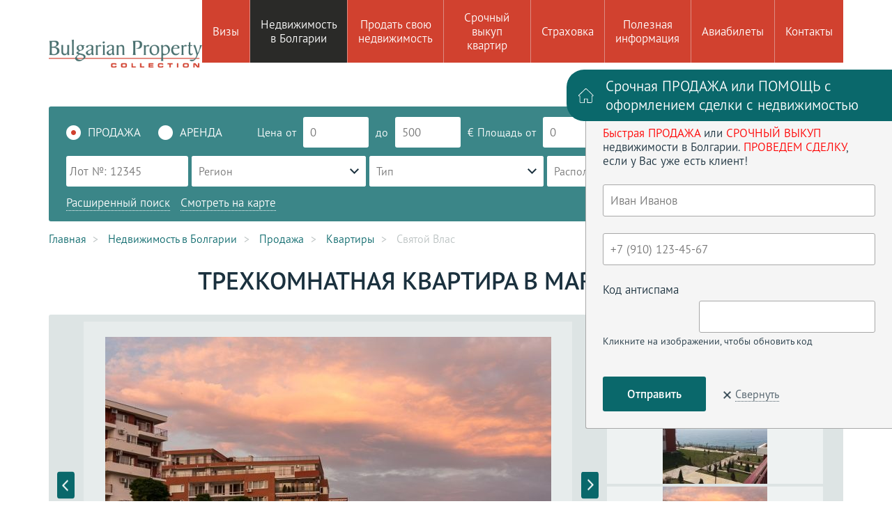

--- FILE ---
content_type: text/html; charset=UTF-8
request_url: https://www.eurostate.ru/realty/sale/kvartiry-v-bolgarii/marina-fort-2154/
body_size: 12801
content:
<!DOCTYPE html>
<html lang="ru"
	prefix="og: http://ogp.me/ns# fb: http://ogp.me/ns/fb# article: http://ogp.me/ns/article# twitter: http://twitter.com/ns#">
<head>
	<meta charset="UTF-8">
	<title>Святой Влас, Болгария. Квартира в продаже Marina Fort лот №2154</title>
	<meta name="robots" content="noyaca">
	<meta name="format-detection" content="telephone=no"/>
	<meta name="viewport" content="width=device-width, initial-scale=1">
	<meta name="author" content="Eurostate">
	<meta name="developer" content="https://webprogrammist.com/">
	<link rel="shortcut icon" href="/skin/favicons/favicon.ico">
		<meta name="description" content="Marina Fort, Святой Влас. Недвижимость для сезонного проживания, но с возможностью эксплуатации круглый год,недвижимость представительского класса VIP. Площадь: 90,0 кв.м. ">
<meta name="keywords" content="святой влас, болгария, квартира в продаже marina fort лот 2154">
<link href="https://www.eurostate.ru/realty/sale/kvartiry-v-bolgarii/marina-fort-2154/" rel="canonical">
<link href="/skin/css/styles.min.css" rel="stylesheet">
	<!-- Yandex.Metrika counter -->
	<script>
		(function(m, e, t, r, i, k, a) {
			m[i] = m[i] || function() {
				(m[i].a = m[i].a || []).push(arguments)
			};
			m[i].l = 1 * new Date();
			k = e.createElement(t), a = e.getElementsByTagName(t)[0], k.async = 1, k.src = r, a.parentNode.insertBefore(k, a)
		})
		(window, document, "script", "https://mc.yandex.ru/metrika/tag.js", "ym");

		ym(7657771, "init", {
			id: 7657771,
			clickmap: true,
			trackLinks: true,
			accurateTrackBounce: true,
			webvisor: true
		});
	</script>
	<!-- /Yandex.Metrika counter -->

</head>
<body vocab="http://schema.org/" itemscope itemtype="http://schema.org/WebPage" class="" data-route="realty/details">

<!-- содержимое страницы -->
<header itemscope itemtype="http://schema.org/LocalBusiness">
	<div class="container">
		<div class="header-logo">
							<a href="/"><img itemprop="image" src="https://www.eurostate.ru/skin/images/logo-2.png" width="220" height="40"
						alt="Bulgarian Property collection ltd."></a>
				<meta itemprop="name" content="Bulgarian Property collection ltd.">
						<meta itemprop="address" content="Россия, г. Москва,м. „Октябрьская&quot;, &lt;br&gt;Ленинский проспект, дом 2а, этаж 4а, офис 26">
		</div>
		<div class="menu-mobile"><span></span></div>
		<div class="header-block">
			<!-- главное меню -->
<nav class="menu">
			<div class="item">
			<a href="javascript:;"><span>Визы</span></a>
							<div class="drop">
															<div class="drop-item"><a href="/viza_v_bolgariyu/"><span>Болгарский Шенген</span></a></div>
																				<div class="drop-item"><a href="/visa-schengen/"><span>Визы Шенген</span></a></div>
																				<div class="drop-item"><a href="/visa-other/"><span>Визы в прочие страны</span></a></div>
																								</div>
					</div>
			<div class="item">
			<a href="/realty/" class="active"><span>Недвижимость в Болгарии</span></a>
					</div>
			<div class="item">
			<a href="/sell/"><span>Продать свою недвижимость</span></a>
					</div>
			<div class="item">
			<a href="/vikup/"><span>Срочный выкуп квартир </span></a>
					</div>
			<div class="item">
			<a href="/insurance/"><span>Страховка</span></a>
					</div>
			<div class="item">
			<a href="/articles/"><span>Полезная информация</span></a>
					</div>
			<div class="item">
			<a href="/tickets/"><span>Авиабилеты</span></a>
					</div>
			<div class="item">
			<a href="/contacts/"><span>Контакты</span></a>
					</div>
	</nav>
<!-- /главное меню -->
			<div class="header-bottom">
				<div class="header-user">
					<div class="guest-links" style="">
						<a href="#modal-login" class="user-link" data-toggle="modal">
							<svg class="svg-icon">
								<use xlink:href="/skin/images/svg-sprite.svg#login"></use>
							</svg>
							<span>Войти на сайт</span></a>
						<a href="#modal-registration" class="user-link" data-toggle="modal">
							<svg class="svg-icon">
								<use xlink:href="/skin/images/svg-sprite.svg#user"></use>
							</svg>
							<span>Регистрация</span></a>
					</div>
					<div class="user-links" style="display: none">
						<a href="/office/" class="user-link">
							<svg class="svg-icon">
								<use xlink:href="/skin/images/svg-sprite.svg#user"></use>
							</svg>
							<span>Личный кабинет</span></a>
						<a href="/auth/logout/" class="user-link">
							<svg class="svg-icon">
								<use xlink:href="/skin/images/svg-sprite.svg#login"></use>
							</svg>
							<span>Выйти</span></a>
					</div>
				</div>
									<meta itemprop="telephone" content="+7 (499) 706 87 11">
							</div>
		</div>
	</div>
</header>
<!-- основное содержимое -->
<main>
	<section class="section-search showcase-rent-minimal">
		<div class="search-collapse">Поиск недвижимости в Болгарии</div>
		<div class="container">
			<form id="search-realty-form" action="/realty/search/" method="post"><div class="search-form form-rent form-rent-minimal">
	<div class="search-radio">
		
<input type="hidden" name="RealtySearchForm[action]" value=""><label class="search-radio-block"><input type="radio" name="RealtySearchForm[action]" value="sale" checked> <span>Продажа</span></label>
<label class="search-radio-block"><input type="radio" name="RealtySearchForm[action]" value="rent"> <span>Аренда</span></label>
	</div>
	<div class="search-block-inputs search-block-flex">
		<div class="search-block">
			<label>Цена</label>
			<div class="search-range">
				<span>от</span>
				
<input type="text" id="realtysearchform-start_cost" class="form-control" name="RealtySearchForm[start_cost]" data-mask-money="true" placeholder="0">
				<span>до</span>
				
<input type="text" id="realtysearchform-end_cost" class="form-control" name="RealtySearchForm[end_cost]" data-mask-money="true" placeholder="500">
				<span>&euro;</span>
			</div>
		</div>
		<div class="search-block">
			<label>Площадь</label>
			<div class="search-range">
				<span>от</span>
				
<input type="text" id="realtysearchform-start_area" class="form-control" name="RealtySearchForm[start_area]" data-mask-money="true" placeholder="0">
				<span>до</span>
				
<input type="text" id="realtysearchform-end_area" class="form-control" name="RealtySearchForm[end_area]" data-mask-money="true" placeholder="100">
				<span>кв.м</span>
			</div>
		</div>
	</div>
	<div class="search-block-minimal">
		<div class="search-block-inputs">
			<div class="search-block">
				<div class="search-input">
					
<input type="text" id="realtysearchform-refno" class="form-control" name="RealtySearchForm[refno]" placeholder="Лот №: 12345">
				</div>
			</div>
			<div class="search-block">
				<div class="search-select">
					
<select id="realtysearchform-region" class="form-styler" name="RealtySearchForm[region]" data-visible-options="10" data-placeholder="Регион">
<option class="empty-value" value="" label="Регион">Регион</option>
<option value="8">Солнечный берег</option>
<option value="9">Золотые пески</option>
<option value="10">Варна</option>
<option value="11">Бургас</option>
<option value="12">Каварна</option>
<option value="13">Балчик</option>
<option value="14">Албена и Кранево</option>
<option value="15">Святой Константин и Елена</option>
<option value="16">Бяла</option>
<option value="17">Обзор</option>
<option value="18">Святой Влас</option>
<option value="19">Несебр</option>
<option value="20">Равда</option>
<option value="21">Поморие</option>
<option value="23">Созополь</option>
<option value="24">Приморско</option>
<option value="25">Китен</option>
<option value="27">Царево</option>
<option value="30">Банско</option>
<option value="31">Пампорово</option>
<option value="32">Боровец</option>
<option value="33">Сандански</option>
<option value="34">Велико-Тырново</option>
<option value="35">Пловдив</option>
<option value="37">София</option>
<option value="41">Елените</option>
<option value="42">Лозенец</option>
</select>
				</div>
			</div>
			<div class="search-block">
				<div class="search-select">
					
<select id="realtysearchform-type" class="form-styler" name="RealtySearchForm[type]" data-placeholder="Тип">
<option class="empty-value" value="" label="Тип">Тип</option>
<option value="4">Квартиры</option>
<option value="1">Дома</option>
<option value="2">Земля</option>
<option value="3">Коммерческая</option>
</select>
				</div>
			</div>
			<div class="search-block">
				<div class="search-select search-select-min">
					
<select id="realtysearchform-location" class="form-styler" name="RealtySearchForm[location]" data-placeholder="Расположение">
<option class="empty-value" value="" label="Расположение">Расположение</option>
<option value="1">на море</option>
<option value="2">в городе</option>
<option value="3">в горах</option>
</select>
				</div>
			</div>
			<div class="search-block">
				<div data-sale-show="true" class="search-select search-select-min">
					
<select id="realtysearchform-bedrooms" class="form-styler" name="RealtySearchForm[bedrooms]" data-placeholder="Кол-во спален">
<option class="empty-value" value="" label="Кол-во спален">Кол-во спален</option>
<option value="1">Студия</option>
<option value="2">1</option>
<option value="3">2</option>
<option value="4">3</option>
<option value="5">4</option>
<option value="6">5 и более</option>
</select>
				</div>
				<div data-rent-show="true" class="search-input search-select search-select-min compact">
					
<input type="text" id="realtysearchform-peoples" class="form-control" name="RealtySearchForm[peoples]" data-mask-money="{&quot;precision&quot;:0,&quot;reverse&quot;:true,&quot;thousands&quot;:&quot;&quot;,&quot;allowEmpty&quot;:true,&quot;selectAllOnFocus&quot;:true}" placeholder="Кол-во спальных мест">
				</div>
			</div>
		</div>
		<div class="search-btn rent-btn">
			<input type="submit" value="ПОИСК" class="btn">
		</div>
	</div>
			<div style="width: 100%"><a href="" data-collapse-toggler="realty-search-collapse" data-collapse-opened="Обычный поиск"
				data-collapse-closed="Расширенный поиск" class="btn-link">Расширенный поиск</a>
			&nbsp;&nbsp;<a href="#full-map" class="btn-link">Смотреть на карте</a>

	<a href="/realty/search/reset/" class="btn-link right">Сбросить параметры</a></div>
				<div id="realty-search-collapse" class="search-block-inputs-standalone" style="display: none;">
											<div class="search-block standalone" data-name="Этаж"
					data-allowed-actions='["rent","sale"]'
					data-allowed-types='["4","3"]'>
												<label class="property-label">Этаж</label>
							<div class="search-range">
								<span>от</span>
								
<input type="text" id="realtysearchform-property-24-start" class="form-control" name="RealtySearchForm[property][24][start]" placeholder="0">
								<span>до</span>
								
<input type="text" id="realtysearchform-property-24-end" class="form-control" name="RealtySearchForm[property][24][end]" placeholder="0">
							</div>
											</div>
												<div class="search-block standalone" data-name="Кол-во этажей в здании"
					data-allowed-actions='["rent","sale"]'
					data-allowed-types='["4","1","3"]'>
												<label class="property-label">Кол-во этажей в здании</label>
							<div class="search-range">
								<span>от</span>
								
<input type="text" id="realtysearchform-property-25-start" class="form-control" name="RealtySearchForm[property][25][start]" placeholder="0">
								<span>до</span>
								
<input type="text" id="realtysearchform-property-25-end" class="form-control" name="RealtySearchForm[property][25][end]" placeholder="0">
							</div>
											</div>
												<div class="search-block standalone" data-name="Вид из окон"
					data-allowed-actions='["rent","sale"]'
					data-allowed-types='["4","1"]'>
												<div>
								<span class="label block">Вид из окон</span>
								
<input type="hidden" name="RealtySearchForm[property][26]" value=""><div id="realtysearchform-property-26"><label class="search-checkbox"><input type="checkbox" class="form-styler" name="RealtySearchForm[property][26][]" value="2"> во двор</label>
<label class="search-checkbox"><input type="checkbox" class="form-styler" name="RealtySearchForm[property][26][]" value="3"> на бассейн</label>
<label class="search-checkbox"><input type="checkbox" class="form-styler" name="RealtySearchForm[property][26][]" value="4"> на парк</label>
<label class="search-checkbox"><input type="checkbox" class="form-styler" name="RealtySearchForm[property][26][]" value="5"> на море прямой</label>
<label class="search-checkbox"><input type="checkbox" class="form-styler" name="RealtySearchForm[property][26][]" value="6"> на море частичный</label>
<label class="search-checkbox"><input type="checkbox" class="form-styler" name="RealtySearchForm[property][26][]" value="7"> на горы</label>
<label class="search-checkbox"><input type="checkbox" class="form-styler" name="RealtySearchForm[property][26][]" value="8"> на улицу</label>
<label class="search-checkbox"><input type="checkbox" class="form-styler" name="RealtySearchForm[property][26][]" value="1"> на окрестности</label>
<label class="search-checkbox"><input type="checkbox" class="form-styler" name="RealtySearchForm[property][26][]" value="9"> панорамный вид</label></div>
							</div>
											</div>
												<div class="search-block standalone" data-name="Мебель"
					data-allowed-actions='["rent","sale"]'
					data-allowed-types='["4","1","3"]'>
												<div>
								<span class="label block">Мебель</span>
								
<input type="hidden" name="RealtySearchForm[property][29]" value=""><div id="realtysearchform-property-29"><label class="search-checkbox"><input type="checkbox" class="form-styler" name="RealtySearchForm[property][29][]" value="1"> диван раскладной</label>
<label class="search-checkbox"><input type="checkbox" class="form-styler" name="RealtySearchForm[property][29][]" value="2"> диван не раскладной</label>
<label class="search-checkbox"><input type="checkbox" class="form-styler" name="RealtySearchForm[property][29][]" value="3"> кровать двуспальная</label>
<label class="search-checkbox"><input type="checkbox" class="form-styler" name="RealtySearchForm[property][29][]" value="4"> детская кровать</label>
<label class="search-checkbox"><input type="checkbox" class="form-styler" name="RealtySearchForm[property][29][]" value="5"> шкаф</label>
<label class="search-checkbox"><input type="checkbox" class="form-styler" name="RealtySearchForm[property][29][]" value="6"> трюмо</label>
<label class="search-checkbox"><input type="checkbox" class="form-styler" name="RealtySearchForm[property][29][]" value="7"> журнальный столик</label>
<label class="search-checkbox"><input type="checkbox" class="form-styler" name="RealtySearchForm[property][29][]" value="9"> стол обеденный</label>
<label class="search-checkbox"><input type="checkbox" class="form-styler" name="RealtySearchForm[property][29][]" value="10"> стулья</label>
<label class="search-checkbox"><input type="checkbox" class="form-styler" name="RealtySearchForm[property][29][]" value="11"> кресло раскладное</label>
<label class="search-checkbox"><input type="checkbox" class="form-styler" name="RealtySearchForm[property][29][]" value="12"> кресло</label>
<label class="search-checkbox"><input type="checkbox" class="form-styler" name="RealtySearchForm[property][29][]" value="13"> компьютерный стол</label>
<label class="search-checkbox"><input type="checkbox" class="form-styler" name="RealtySearchForm[property][29][]" value="14"> TV тумба</label>
<label class="search-checkbox"><input type="checkbox" class="form-styler" name="RealtySearchForm[property][29][]" value="15"> комод</label>
<label class="search-checkbox"><input type="checkbox" class="form-styler" name="RealtySearchForm[property][29][]" value="16"> пуфик</label>
<label class="search-checkbox"><input type="checkbox" class="form-styler" name="RealtySearchForm[property][29][]" value="17"> прихожая</label>
<label class="search-checkbox"><input type="checkbox" class="form-styler" name="RealtySearchForm[property][29][]" value="18"> калошница</label>
<label class="search-checkbox"><input type="checkbox" class="form-styler" name="RealtySearchForm[property][29][]" value="19"> книжные полки</label>
<label class="search-checkbox"><input type="checkbox" class="form-styler" name="RealtySearchForm[property][29][]" value="20"> книжный шкаф</label></div>
							</div>
											</div>
												<div class="search-block standalone" data-name="Оборудование"
					data-allowed-actions='["rent","sale"]'
					data-allowed-types='["4","1"]'>
												<div>
								<span class="label block">Оборудование</span>
								
<input type="hidden" name="RealtySearchForm[property][30]" value=""><div id="realtysearchform-property-30"><label class="search-checkbox"><input type="checkbox" class="form-styler" name="RealtySearchForm[property][30][]" value="1"> кондиционер</label>
<label class="search-checkbox"><input type="checkbox" class="form-styler" name="RealtySearchForm[property][30][]" value="2"> стиральная машина</label>
<label class="search-checkbox"><input type="checkbox" class="form-styler" name="RealtySearchForm[property][30][]" value="3"> dvd</label>
<label class="search-checkbox"><input type="checkbox" class="form-styler" name="RealtySearchForm[property][30][]" value="4"> интернет</label>
<label class="search-checkbox"><input type="checkbox" class="form-styler" name="RealtySearchForm[property][30][]" value="5"> музыкальный центр</label>
<label class="search-checkbox"><input type="checkbox" class="form-styler" name="RealtySearchForm[property][30][]" value="6"> уличная мебель</label>
<label class="search-checkbox"><input type="checkbox" class="form-styler" name="RealtySearchForm[property][30][]" value="7"> пляжный зонт</label>
<label class="search-checkbox"><input type="checkbox" class="form-styler" name="RealtySearchForm[property][30][]" value="8"> маркиза</label>
<label class="search-checkbox"><input type="checkbox" class="form-styler" name="RealtySearchForm[property][30][]" value="9"> жалюзи на окнах</label>
<label class="search-checkbox"><input type="checkbox" class="form-styler" name="RealtySearchForm[property][30][]" value="12"> пол с подогревом</label>
<label class="search-checkbox"><input type="checkbox" class="form-styler" name="RealtySearchForm[property][30][]" value="10"> охранная сигнализация</label>
<label class="search-checkbox"><input type="checkbox" class="form-styler" name="RealtySearchForm[property][30][]" value="11"> камин</label>
<label class="search-checkbox"><input type="checkbox" class="form-styler" name="RealtySearchForm[property][30][]" value="20"> электробарбекю</label>
<label class="search-checkbox"><input type="checkbox" class="form-styler" name="RealtySearchForm[property][30][]" value="21"> велосипед</label>
<label class="search-checkbox"><input type="checkbox" class="form-styler" name="RealtySearchForm[property][30][]" value="22"> надувной бассейн</label>
<label class="search-checkbox"><input type="checkbox" class="form-styler" name="RealtySearchForm[property][30][]" value="23"> надувной шезлонг/матрас</label>
<label class="search-checkbox"><input type="checkbox" class="form-styler" name="RealtySearchForm[property][30][]" value="18"> сейф</label>
<label class="search-checkbox"><input type="checkbox" class="form-styler" name="RealtySearchForm[property][30][]" value="17"> рольставни на окнах</label>
<label class="search-checkbox"><input type="checkbox" class="form-styler" name="RealtySearchForm[property][30][]" value="19"> бойлер</label>
<label class="search-checkbox"><input type="checkbox" class="form-styler" name="RealtySearchForm[property][30][]" value="13"> электро обогреватель</label></div>
							</div>
											</div>
												<div class="search-block standalone" data-name="Кухня"
					data-allowed-actions='["rent","sale"]'
					data-allowed-types='["4","1","3"]'>
												<div>
								<span class="label block">Кухня</span>
								
<input type="hidden" name="RealtySearchForm[property][31]" value=""><div id="realtysearchform-property-31"><label class="search-checkbox"><input type="checkbox" class="form-styler" name="RealtySearchForm[property][31][]" value="1"> холодильник</label>
<label class="search-checkbox"><input type="checkbox" class="form-styler" name="RealtySearchForm[property][31][]" value="2"> посудомоечная машина</label>
<label class="search-checkbox"><input type="checkbox" class="form-styler" name="RealtySearchForm[property][31][]" value="3"> варочная плита</label>
<label class="search-checkbox"><input type="checkbox" class="form-styler" name="RealtySearchForm[property][31][]" value="4"> духовка</label>
<label class="search-checkbox"><input type="checkbox" class="form-styler" name="RealtySearchForm[property][31][]" value="8"> вытяжка</label>
<label class="search-checkbox"><input type="checkbox" class="form-styler" name="RealtySearchForm[property][31][]" value="9"> отдельная морозильная камера</label>
<label class="search-checkbox"><input type="checkbox" class="form-styler" name="RealtySearchForm[property][31][]" value="10"> обеденный стол</label>
<label class="search-checkbox"><input type="checkbox" class="form-styler" name="RealtySearchForm[property][31][]" value="11"> стулья</label>
<label class="search-checkbox"><input type="checkbox" class="form-styler" name="RealtySearchForm[property][31][]" value="12"> шкафы подвесные</label>
<label class="search-checkbox"><input type="checkbox" class="form-styler" name="RealtySearchForm[property][31][]" value="13"> кухня со столешницей</label>
<label class="search-checkbox"><input type="checkbox" class="form-styler" name="RealtySearchForm[property][31][]" value="5"> кухонная плита отдельно стоящая</label></div>
							</div>
											</div>
												<div class="search-block standalone" data-name="Недвижимость для"
					data-allowed-actions='["rent","sale"]'
					data-allowed-types='["4","1"]'>
												<div class="search-select">
								<span class="label block">Недвижимость для</span>
								
<select id="realtysearchform-property-38" class="form-styler" name="RealtySearchForm[property][38]">
<option class="empty-value" value="" label="Недвижимость для">Недвижимость для</option>
<option value="1">постоянного проживания</option>
<option value="2">сезонного проживания</option>
<option value="3">сезонного проживания, но с возможностью эксплуатации круглый год</option>
</select>
							</div>
											</div>
												<div class="search-block standalone" data-name="до моря"
					data-allowed-actions='["rent","sale"]'
					data-allowed-types='["4","1","2","3"]'>
												<div class="search-select">
								<span class="label block">до моря</span>
								
<select id="realtysearchform-property-41" class="form-styler" name="RealtySearchForm[property][41]">
<option class="empty-value" value="" label="до моря">до моря</option>
<option value="1">первая линия</option>
<option value="2">до 100 м.</option>
<option value="3">100 - 300 м.</option>
<option value="4">300 - 600 м.</option>
<option value="5">600 - 1000 м.</option>
<option value="6">до 5 км.</option>
<option value="7">5-10 км.</option>
<option value="8">10-50 км.</option>
<option value="9">далее 50 км.</option>
</select>
							</div>
											</div>
												<div class="search-block standalone" data-name="до центра города"
					data-allowed-actions='["rent","sale"]'
					data-allowed-types='["4","1","2","3"]'>
												<div class="search-select">
								<span class="label block">до центра города</span>
								
<select id="realtysearchform-property-42" class="form-styler" name="RealtySearchForm[property][42]">
<option class="empty-value" value="" label="до центра города">до центра города</option>
<option value="1">центр</option>
<option value="2">менее 1 км.</option>
<option value="3">1-2 км.</option>
<option value="4">2-5 км</option>
<option value="5">далее 5 км.</option>
</select>
							</div>
											</div>
												<div class="search-block standalone" data-name="лифт"
					data-allowed-actions='["rent","sale"]'
					data-allowed-types='["4","3"]'>
												<div class="search-select">
								<span class="label block">лифт</span>
								
<select id="realtysearchform-property-43" class="form-styler" name="RealtySearchForm[property][43]">
<option class="empty-value" value="" label="лифт">лифт</option>
<option value="1">есть</option>
<option value="2">нет</option>
<option value="3">не важно</option>
</select>
							</div>
											</div>
						</div>
	</div>
</form>		</div>
	</section>
	<!-- «Хлебные крошки» -->
	<section class="section-breadcrumbs">
		<div class="container">
			<ul class="breadcrumbs" itemscope itemtype="http://schema.org/BreadcrumbList">
			<li itemprop="itemListElement" itemscope itemtype="http://schema.org/ListItem">
			<a itemprop="item" href="/">
				<span itemprop="name">Главная</span>
				<meta itemprop="position" content="0">
			</a>
		</li>
			<li itemprop="itemListElement" itemscope itemtype="http://schema.org/ListItem">
			<a itemprop="item" href="/realty/">
				<span itemprop="name">Недвижимость в Болгарии</span>
				<meta itemprop="position" content="1">
			</a>
		</li>
			<li itemprop="itemListElement" itemscope itemtype="http://schema.org/ListItem">
			<a itemprop="item" href="/realty/sale/">
				<span itemprop="name">Продажа</span>
				<meta itemprop="position" content="2">
			</a>
		</li>
			<li itemprop="itemListElement" itemscope itemtype="http://schema.org/ListItem">
			<a itemprop="item" href="/realty/sale/kvartiry-v-bolgarii/">
				<span itemprop="name">Квартиры</span>
				<meta itemprop="position" content="3">
			</a>
		</li>
			<li itemprop="itemListElement" itemscope itemtype="http://schema.org/ListItem">
			<a itemprop="item" href="/realty/sale/kvartiry-v-bolgarii/sveti-vlas/">
				<span itemprop="name">Святой Влас</span>
				<meta itemprop="position" content="4">
			</a>
		</li>
	</ul>
			<a href="" class="btn-back">Назад</a>
		</div>
	</section>
	<!-- /«Хлебные крошки» -->
	<section class="section-object">
		<div class="container">
			<h1>Трехкомнатная квартира в Marina Fort</h1>
							<!-- изображения -->
				<div class="slider-object-block">
					<div id="object-main-slider" class="slick-slider main-slider">
													<div class="item">
								<a
									href="/uploads/realty/photo/lightbox/2_10.jpg"
									class="wrapper"
									title="Святой Влас, Болгария. Квартира в продаже Marina Fort лот №2154">
									<img src="/uploads/realty/photo/large/2_10.jpg" alt="Святой Влас, Болгария. Квартира в продаже Marina Fort лот №2154">
								</a>
							</div>
													<div class="item">
								<a
									href="/uploads/realty/gallery/lightbox/img_14732611160105.jpeg"
									class="wrapper"
									title="">
									<img src="/uploads/realty/gallery/large/img_14732611160105.jpeg" alt="">
								</a>
							</div>
													<div class="item">
								<a
									href="/uploads/realty/gallery/lightbox/2_46.jpg"
									class="wrapper"
									title="">
									<img src="/uploads/realty/gallery/large/2_46.jpg" alt="">
								</a>
							</div>
													<div class="item">
								<a
									href="/uploads/realty/gallery/lightbox/1_83.jpg"
									class="wrapper"
									title="">
									<img src="/uploads/realty/gallery/large/1_83.jpg" alt="">
								</a>
							</div>
													<div class="item">
								<a
									href="/uploads/realty/gallery/lightbox/img_14572611160105.jpeg"
									class="wrapper"
									title="">
									<img src="/uploads/realty/gallery/large/img_14572611160105.jpeg" alt="">
								</a>
							</div>
													<div class="item">
								<a
									href="/uploads/realty/gallery/lightbox/img_14582611160105.jpeg"
									class="wrapper"
									title="">
									<img src="/uploads/realty/gallery/large/img_14582611160105.jpeg" alt="">
								</a>
							</div>
													<div class="item">
								<a
									href="/uploads/realty/gallery/lightbox/img_14602611160105.jpeg"
									class="wrapper"
									title="">
									<img src="/uploads/realty/gallery/large/img_14602611160105.jpeg" alt="">
								</a>
							</div>
													<div class="item">
								<a
									href="/uploads/realty/gallery/lightbox/img_14622611160105.jpeg"
									class="wrapper"
									title="">
									<img src="/uploads/realty/gallery/large/img_14622611160105.jpeg" alt="">
								</a>
							</div>
													<div class="item">
								<a
									href="/uploads/realty/gallery/lightbox/img_14642611160105.jpeg"
									class="wrapper"
									title="">
									<img src="/uploads/realty/gallery/large/img_14642611160105.jpeg" alt="">
								</a>
							</div>
													<div class="item">
								<a
									href="/uploads/realty/gallery/lightbox/img_14652611160105.jpeg"
									class="wrapper"
									title="">
									<img src="/uploads/realty/gallery/large/img_14652611160105.jpeg" alt="">
								</a>
							</div>
													<div class="item">
								<a
									href="/uploads/realty/gallery/lightbox/img_14662611160105.jpeg"
									class="wrapper"
									title="">
									<img src="/uploads/realty/gallery/large/img_14662611160105.jpeg" alt="">
								</a>
							</div>
													<div class="item">
								<a
									href="/uploads/realty/gallery/lightbox/img_14672611160105.jpeg"
									class="wrapper"
									title="">
									<img src="/uploads/realty/gallery/large/img_14672611160105.jpeg" alt="">
								</a>
							</div>
													<div class="item">
								<a
									href="/uploads/realty/gallery/lightbox/img_14682611160105.jpeg"
									class="wrapper"
									title="">
									<img src="/uploads/realty/gallery/large/img_14682611160105.jpeg" alt="">
								</a>
							</div>
													<div class="item">
								<a
									href="/uploads/realty/gallery/lightbox/img_14712611160105.jpeg"
									class="wrapper"
									title="">
									<img src="/uploads/realty/gallery/large/img_14712611160105.jpeg" alt="">
								</a>
							</div>
													<div class="item">
								<a
									href="/uploads/realty/gallery/lightbox/img_14752611160105.jpeg"
									class="wrapper"
									title="">
									<img src="/uploads/realty/gallery/large/img_14752611160105.jpeg" alt="">
								</a>
							</div>
											</div>

					<div id="object-nav-slider" class="slick-slider nav-slider">
													<div class="thumb-item">
								<div class="wrapper">
									<img src="/uploads/realty/photo/small/2_10.jpg"
										alt="Святой Влас, Болгария. Квартира в продаже Marina Fort лот №2154">
								</div>
							</div>
													<div class="thumb-item">
								<div class="wrapper">
									<img src="/uploads/realty/gallery/small/img_14732611160105.jpeg"
										alt="">
								</div>
							</div>
													<div class="thumb-item">
								<div class="wrapper">
									<img src="/uploads/realty/gallery/small/2_46.jpg"
										alt="">
								</div>
							</div>
													<div class="thumb-item">
								<div class="wrapper">
									<img src="/uploads/realty/gallery/small/1_83.jpg"
										alt="">
								</div>
							</div>
													<div class="thumb-item">
								<div class="wrapper">
									<img src="/uploads/realty/gallery/small/img_14572611160105.jpeg"
										alt="">
								</div>
							</div>
													<div class="thumb-item">
								<div class="wrapper">
									<img src="/uploads/realty/gallery/small/img_14582611160105.jpeg"
										alt="">
								</div>
							</div>
													<div class="thumb-item">
								<div class="wrapper">
									<img src="/uploads/realty/gallery/small/img_14602611160105.jpeg"
										alt="">
								</div>
							</div>
													<div class="thumb-item">
								<div class="wrapper">
									<img src="/uploads/realty/gallery/small/img_14622611160105.jpeg"
										alt="">
								</div>
							</div>
													<div class="thumb-item">
								<div class="wrapper">
									<img src="/uploads/realty/gallery/small/img_14642611160105.jpeg"
										alt="">
								</div>
							</div>
													<div class="thumb-item">
								<div class="wrapper">
									<img src="/uploads/realty/gallery/small/img_14652611160105.jpeg"
										alt="">
								</div>
							</div>
													<div class="thumb-item">
								<div class="wrapper">
									<img src="/uploads/realty/gallery/small/img_14662611160105.jpeg"
										alt="">
								</div>
							</div>
													<div class="thumb-item">
								<div class="wrapper">
									<img src="/uploads/realty/gallery/small/img_14672611160105.jpeg"
										alt="">
								</div>
							</div>
													<div class="thumb-item">
								<div class="wrapper">
									<img src="/uploads/realty/gallery/small/img_14682611160105.jpeg"
										alt="">
								</div>
							</div>
													<div class="thumb-item">
								<div class="wrapper">
									<img src="/uploads/realty/gallery/small/img_14712611160105.jpeg"
										alt="">
								</div>
							</div>
													<div class="thumb-item">
								<div class="wrapper">
									<img src="/uploads/realty/gallery/small/img_14752611160105.jpeg"
										alt="">
								</div>
							</div>
											</div>
				</div>
				<!-- /изображения -->
						<div class="object-block">
				<div class="object-info">
					<div class="object-info-inner">
												<div class="object-char">
							<div class="item">
								<div class="name compact">Лот №:</div>
								<div class="value">2154</div>
							</div>
							<div class="item">
								<div class="name compact">Тип:</div>
								<div class="value">Квартиры на море</div>
							</div>
							<div class="item">
								<div class="name compact">Площадь:</div>
								<div class="value">90,0 м<sup>2</sup></div>
							</div>
							<div class="item">
																	<div class="name">Кол-во спален:</div>
									<div class="value">2 спальни</div>
																							</div>
														<div class="item">
								<div class="name compact">Цена:</div>
								<div class="value">
									<div class="price">
																					60000&nbsp;&euro;																			</div>
								</div>
							</div>
														<div class="item">
								<div class="name">Местоположение:</div>
								<div class="value"><a href="/realty/sale/sveti-vlas/">Святой Влас</a></div>
							</div>
																																																			<div class="item">
									<div class="name is-sold">Объект продан:</div>
									<div class="value is-sold">01.01.1970</div>
								</div>
													</div>
						<div class="object-links">
							<div class="object-artcile-link"><a href="#related-articles">
									<svg class="svg-icon">
										<use xlink:href="/skin/images/svg-sprite.svg#info"></use>
									</svg>
									<span>Что нужно знать при покупке недвижимости в Болгарии?</span></a></div>
															<a class="btn btn-map" href="#full-map">
									<svg class="svg-icon">
										<use xlink:href="/skin/images/svg-sprite.svg#btn-map"></use>
									</svg>
									Смотреть на карте
								</a>
														&nbsp;
							<a class="btn btn-subscription" data-toggle-subscription="true" data-toggle-subscription-object="true" title="Подписаться на уведомления при изменении описания объекта">
								<svg class="svg-icon">
									<use xlink:href="/skin/images/svg-sprite.svg#email"></use>
								</svg>
								Отслеживать
							</a>
						</div>
					</div>
												<div class="object-info-inner">
								<div class="object-info-title title-with-icon">
									<svg class="svg-icon">
										<use xlink:href="/skin/images/svg-sprite.svg#title-char"></use>
									</svg>
									<span>Характеристики недвижимости</span>
								</div>
											<ul class="object-info-list single">
				<li><b>Кол-во санузлов</b>: 1</li>
			</ul>
					<ul class="object-info-list single">
			<li class="text"><b>Этаж</b>: 2</li>
		</ul>
					<ul class="object-info-list single">
			<li class="text"><b>Кол-во этажей в здании</b>: 5</li>
		</ul>
						<ul class="object-info-list single">
				<li><b>Вид из окон</b>: на море прямой</li>
			</ul>
						<ul class="object-info-list single">
				<li><b>Балкон/Терраса</b>: 2</li>
			</ul>
						<ul class="object-info-list single">
				<li><b>лифт</b>: есть</li>
			</ul>
										</div>
														<div class="object-info-inner">
								<div class="object-info-title title-with-icon">
									<svg class="svg-icon">
										<use xlink:href="/skin/images/svg-sprite.svg#title-mebel"></use>
									</svg>
									<span>Мебель</span>
								</div>
											<ul class="object-info-list single">
				<li><b>Мебель</b>: диван раскладной, кровать двуспальная, детская кровать, шкаф, трюмо, журнальный столик, стол обеденный, стулья, кресло раскладное, TV тумба, прихожая, калошница</li>
			</ul>
										</div>
														<div class="object-info-inner">
								<div class="object-info-title title-with-icon">
									<svg class="svg-icon">
										<use xlink:href="/skin/images/svg-sprite.svg#title-tv"></use>
									</svg>
									<span>Оборудование недвижимости</span>
								</div>
											<ul class="object-info-list single">
				<li><b>Оборудование</b>: кондиционер, стиральная машина, интернет, жалюзи на окнах, бойлер</li>
			</ul>
										</div>
														<div class="object-info-inner">
								<div class="object-info-title title-with-icon">
									<svg class="svg-icon">
										<use xlink:href="/skin/images/svg-sprite.svg#title-kitchen"></use>
									</svg>
									<span>Кухня</span>
								</div>
											<ul class="object-info-list single">
				<li><b>Кухня</b>: холодильник, варочная плита, духовка, вытяжка, обеденный стол, стулья, шкафы подвесные, кухня со столешницей</li>
			</ul>
										</div>
														<div class="object-info-inner">
								<div class="object-info-title title-with-icon">
									<svg class="svg-icon">
										<use xlink:href="/skin/images/svg-sprite.svg#title-struct"></use>
									</svg>
									<span>Инфраструктура</span>
								</div>
											<ul class="object-info-list single">
				<li><b>Инфраструктура</b>: бассейн, детская площадка, бар, ресторан, магазин, парковка, охрана, ландшафтный дизайн, рецепшн, водная горка, контроль доступа посетителей</li>
			</ul>
										</div>
														<div class="object-info-inner">
								<div class="object-info-title title-with-icon">
									<svg class="svg-icon">
										<use xlink:href="/skin/images/svg-sprite.svg#"></use>
									</svg>
									<span>Состояние</span>
								</div>
											<ul class="object-info-list single">
				<li><b>Состояние</b>: в хорошем состоянии</li>
			</ul>
						<ul class="object-info-list single">
				<li><b>Оценка</b>: недвижимость представительского класса VIP</li>
			</ul>
						<ul class="object-info-list single">
				<li><b>Недвижимость для</b>: сезонного проживания, но с возможностью эксплуатации круглый год</li>
			</ul>
										</div>
														<div class="object-info-inner">
								<div class="object-info-title title-with-icon">
									<svg class="svg-icon">
										<use xlink:href="/skin/images/svg-sprite.svg#"></use>
									</svg>
									<span>Расположение</span>
								</div>
																		<ul class="object-info-list single">
											<li><b>до аэропорта Бургас - 32,0 км.</b></li><li><b>до аэропорта Варна - 128,0 км.</b></li>										</ul>
													<ul class="object-info-list single">
				<li><b>до моря</b>: первая линия</li>
			</ul>
						<ul class="object-info-list single">
				<li><b>до центра города</b>: менее 1 км.</li>
			</ul>
										</div>
												<div class="object-info-inner">
						<div class="object-info-text">
							<!-- описание недвижимости -->
														<!-- /описание недвижимости -->
						</div>
					</div>
				</div>
				<div class="object-aside">
					<div id="seller-contacts">
															<div class="object-contacts">
										<div class="contacts-title">Контакты продавца</div>
										<div class="contacts-block">+7(499)...
										</div>
										<a href="/realty/contact/?id=2154" class="btn-link">Показать
											телефон</a>
									</div>
													</div>
										<div class="aside-article" style="background-image: url('/skin/images/sample/aside-article.png');">
						<a href="/viza_v_bolgariyu/">Упрощенное получение визы в Болгарию</a>
					</div>
									</div>
			</div>
		</div>
	</section>

		<!-- Карта -->
	<section class="section-map">
		<div class="container">
			<div class="h3">Карта расположения объекта «Marina Fort»</div>
			<div class="map-block" id="full-map">
							</div>
			<!--googleoff: all-->
			<!--noindex-->
			<div class="map-links">
				<div class="social">
										<span>Поделиться</span>
					<a rel="nofollow" href="https://www.facebook.com/sharer/sharer.php?u=https%3A%2F%2Fwww.eurostate.ru%2Frealty%2Fsale%2Fkvartiry-v-bolgarii%2Fmarina-fort-2154%2F">
						<svg class="svg-icon">
							<use xlink:href="/skin/images/svg-sprite.svg#facebook"></use>
						</svg>
					</a>
					<a rel="nofollow" href="https://twitter.com/share?url=https%3A%2F%2Fwww.eurostate.ru%2Frealty%2Fsale%2Fkvartiry-v-bolgarii%2Fmarina-fort-2154%2F&text=%D0%A1%D0%B2%D1%8F%D1%82%D0%BE%D0%B9+%D0%92%D0%BB%D0%B0%D1%81%2C+%D0%91%D0%BE%D0%BB%D0%B3%D0%B0%D1%80%D0%B8%D1%8F.+%D0%9A%D0%B2%D0%B0%D1%80%D1%82%D0%B8%D1%80%D0%B0+%D0%B2+%D0%BF%D1%80%D0%BE%D0%B4%D0%B0%D0%B6%D0%B5+Marina+Fort+%D0%BB%D0%BE%D1%82+%E2%84%962154">
						<svg class="svg-icon">
							<use xlink:href="/skin/images/svg-sprite.svg#twitter"></use>
						</svg>
					</a>
					<a rel="nofollow" href="http://www.odnoklassniki.ru/dk?st.cmd=addShare&st.s=1&st._surl=https%3A%2F%2Fwww.eurostate.ru%2Frealty%2Fsale%2Fkvartiry-v-bolgarii%2Fmarina-fort-2154%2F&st.comments=%D0%A1%D0%B2%D1%8F%D1%82%D0%BE%D0%B9+%D0%92%D0%BB%D0%B0%D1%81%2C+%D0%91%D0%BE%D0%BB%D0%B3%D0%B0%D1%80%D0%B8%D1%8F.+%D0%9A%D0%B2%D0%B0%D1%80%D1%82%D0%B8%D1%80%D0%B0+%D0%B2+%D0%BF%D1%80%D0%BE%D0%B4%D0%B0%D0%B6%D0%B5+Marina+Fort+%D0%BB%D0%BE%D1%82+%E2%84%962154">
						<svg class="svg-icon">
							<use xlink:href="/skin/images/svg-sprite.svg#ok"></use>
						</svg>
					</a>
					<a rel="nofollow" href="http://vk.com/share.php?url=https%3A%2F%2Fwww.eurostate.ru%2Frealty%2Fsale%2Fkvartiry-v-bolgarii%2Fmarina-fort-2154%2F&title=%D0%A1%D0%B2%D1%8F%D1%82%D0%BE%D0%B9+%D0%92%D0%BB%D0%B0%D1%81%2C+%D0%91%D0%BE%D0%BB%D0%B3%D0%B0%D1%80%D0%B8%D1%8F.+%D0%9A%D0%B2%D0%B0%D1%80%D1%82%D0%B8%D1%80%D0%B0+%D0%B2+%D0%BF%D1%80%D0%BE%D0%B4%D0%B0%D0%B6%D0%B5+Marina+Fort+%D0%BB%D0%BE%D1%82+%E2%84%962154&description=&image=https%3A%2F%2Fwww.eurostate.ru%2Fuploads%2Frealty%2Fphoto%2Flarge%2F2_10.jpg&noparse=true">
						<svg class="svg-icon">
							<use xlink:href="/skin/images/svg-sprite.svg#vk"></use>
						</svg>
					</a>
					<a href="https://plus.google.com/share?url=https%3A%2F%2Fwww.eurostate.ru%2Frealty%2Fsale%2Fkvartiry-v-bolgarii%2Fmarina-fort-2154%2F">
						<svg class="svg-icon">
							<use xlink:href="/skin/images/svg-sprite.svg#google"></use>
						</svg>
					</a>
				</div>
				<div class="links-block">
					<a rel="nofollow" target="_blank" href="?print">
						<svg class="svg-icon">
							<use xlink:href="/skin/images/svg-sprite.svg#print"></use>
						</svg>
						<span>Распечатать</span>
					</a>
				</div>
			</div>
			<!--/noindex-->
			<!--googleon: all-->
		</div>
	</section>
	<!-- /Карта -->
		<!-- /Статьи -->
	<section class="section-article-list section-border-top" id="related-articles">
		<div class="container">
			<h2 class="h3">Что нужно знать при покупке недвижимости в Болгарии</h2>
			<div class="article-list">
									<a href="/articles/realty/prodazha-i-vykup-nedvizhimosti-v-bolgarii/" class="item">
						<div class="article-image">
							<img src="/uploads/article/image/preview/src_kak_prodat_nedvizhimost_v_bolgarii.jpg" alt="Продадим или выкупим квартиру в Болгарии">
							<div class="article-title">
								<div class="article-title-inner">
									<div class="title">Продадим или выкупим квартиру в Болгарии</div>
								</div>
							</div>
						</div>
					</a>
									<a href="/articles/realty/nalog-na-pokupku-nedvizhimosti-v-bolgarii/" class="item">
						<div class="article-image">
							<img src="/uploads/article/image/preview/src_src_priyatnye_hlopoty.jpg" alt="Налог на покупку недвижимости в Болгарии.">
							<div class="article-title">
								<div class="article-title-inner">
									<div class="title">Налог на покупку недвижимости в Болгарии.</div>
								</div>
							</div>
						</div>
					</a>
									<a href="/articles/realty/nalog-na-nedvizhimost-v-bolgarii/" class="item">
						<div class="article-image">
							<img src="/uploads/article/image/preview/src_sofiya_sobor_aleksandra_nevskogo.jpg" alt="Налог на недвижимость в Болгарии">
							<div class="article-title">
								<div class="article-title-inner">
									<div class="title">Налог на недвижимость в Болгарии</div>
								</div>
							</div>
						</div>
					</a>
									<a href="/articles/realty/vtorichnaya-prodazha-moej-kvartiry-v-bolgarii/" class="item">
						<div class="article-image">
							<img src="/uploads/article/image/preview/prodat_kvartiru.jpg" alt="Продать квартиру в Болгарии без посредников">
							<div class="article-title">
								<div class="article-title-inner">
									<div class="title">Продать квартиру в Болгарии без посредников</div>
								</div>
							</div>
						</div>
					</a>
									<a href="/articles/realty/oformlenie-kvartiry-v-bolgarii-v-sobstvennost/" class="item">
						<div class="article-image">
							<img src="/uploads/article/image/preview/src_222.jpg" alt="Оформление квартиры в Болгарии в собственность">
							<div class="article-title">
								<div class="article-title-inner">
									<div class="title">Оформление квартиры в Болгарии в собственность</div>
								</div>
							</div>
						</div>
					</a>
									<a href="/articles/tickets/aviabilet-v-bolgariyu-lajfxak-kak-kupit-deshevo/" class="item">
						<div class="article-image">
							<img src="/uploads/article/image/preview/bulgariya.jpg" alt="Авиабилет в Болгарию. Лайфхак, как купить дешево.">
							<div class="article-title">
								<div class="article-title-inner">
									<div class="title">Авиабилет в Болгарию. Лайфхак, как купить дешево.</div>
								</div>
							</div>
						</div>
					</a>
							</div>
		</div>
	</section>
	<!-- /Статьи -->
	<section class="section-info-block">
	<div class="container">
		<div class="info-block">
						<div class="info-item info-item-min">
				<div class="info-inner">
					<svg class="svg-icon info-icon">
						<use xlink:href="/skin/images/svg-sprite.svg#avia-up"></use>
					</svg>
					<div class="info-title">
						<span>Авиабилеты</span>
					</div>
					<div class="info-btn"><a href="/tickets/" class="btn">Забронировать</a></div>
				</div>
			</div>
												<div class="info-item info-item-min">
				<div class="info-inner">
					<svg class="svg-icon info-icon">
						<use xlink:href="/skin/images/svg-sprite.svg#icon-visa"></use>
					</svg>
					<div class="info-title">
						<span>Виза</span> в Болгарию
					</div>
					<div class="info-btn"><a href="/viza_v_bolgariyu/" class="btn">Подробнее</a></div>
				</div>
			</div>
												<div class="info-item info-item-min">
				<div class="info-inner">
					<svg class="svg-icon info-icon">
						<use xlink:href="/skin/images/svg-sprite.svg#icon-auto"></use>
					</svg>
					<div class="info-title">
						<span>Аренда автомобиля</span> в Болгарии
					</div>
					<div class="info-btn"><a href="/rent-car/" class="btn">Забронировать</a></div>
				</div>
			</div>
					</div>
	</div>
</section>
</main>
<div id="subscription-block" class="subscription-block hide">
	<a href="#" class="subscription-title">Подписаться на рассылку</a>
	<div class="subscription-inner">
		<form class="popup-form" id="subscription-block-form" action="/subscription/subscribe/" method="post">
			<input type="hidden" name="mode" value="update">
			<div id="subscription-block-form-email" class="subscription-item" style="">
				<label class="subscription-input">
					<span class="subscription-label">E-mail для подписки</span>
					<input type="email" name="email">
				</label>
			</div>
			<div class="subscription-bottom">
				<input type="submit" value="Подписаться" class="subscription-btn">
				<a href="#" class="subscription-close"><span>Свернуть</span></a>
			</div>
			<!-- подписка на статьи -->
			<div id="subscription-articles" style="display: none">
				<div class="subscription-item">
					<span class="subscription-label">Рубрики</span>
											<label class="check">
							<input type="checkbox" name="articles[news]" value="1">
							<span>Новости</span>
						</label>
											<label class="check">
							<input type="checkbox" name="articles[important]" value="2">
							<span>Важное</span>
						</label>
											<label class="check">
							<input type="checkbox" name="articles[tickets]" value="3">
							<span>Авиабилеты</span>
						</label>
											<label class="check">
							<input type="checkbox" name="articles[realty]" value="4">
							<span>Недвижимость</span>
						</label>
											<label class="check">
							<input type="checkbox" name="articles[visa-and-insurance]" value="5">
							<span>Визы и страхование</span>
						</label>
									</div>
			</div>
			<!-- подписка на авиабилеты -->
			<div id="subscription-tickets" style="display: none">
				<div class="subscription-item">
					<span class="subscription-label">Направления</span>
											<label class="check">
							<input type="checkbox" name="tickets[2]" value="2">
							<span>София</span>
						</label>
											<label class="check">
							<input type="checkbox" name="tickets[3]" value="3">
							<span>Варна</span>
						</label>
											<label class="check">
							<input type="checkbox" name="tickets[1]" value="1">
							<span>Бургас</span>
						</label>
																<div class="subscription-more"><span>Ещё направления</span></div>
						<div class="subscription-more-list">
															<label class="check">
									<input type="checkbox" name="tickets[8]" value="8">
									<span>Стамбул</span>
								</label>
													</div>
									</div>
			</div>
			<!-- подписка на недвижимость -->
			<div id="subscription-realty" style="">
				<div class="subscription-item">
					<span class="subscription-label">Виды недвижимости</span>
											<label class="check">
							<input type="checkbox" name="realty[0]" value="1">
							<span>Дома</span>
						</label>
											<label class="check">
							<input type="checkbox" name="realty[1]" value="2">
							<span>Земля</span>
						</label>
											<label class="check">
							<input type="checkbox" name="realty[2]" value="3">
							<span>Коммерческая</span>
						</label>
											<label class="check">
							<input type="checkbox" name="realty[3]" value="4">
							<span>Квартиры</span>
						</label>
									</div>
				<div class="subscription-item">
					<label class="check">
						<input type="checkbox" name="special[0]" value="1">
						<span>Спецпредложения</span>
					</label>
				</div>
								<div class="subscription-item">
					<label class="check">
						<input type="checkbox" name="update[0]" value="2154">
						<span>Отслеживать данный объект</span>
					</label>
				</div>
							</div>
			<input type="hidden" value="52f977ff7a75e16917f85253a63c0d66175aefc7" name="userid">
		</form>
	</div>
</div>
<!-- /основное содержимое -->
<footer>
	<div class="container">
		<div class="footer-item">
			<div class="contacts" itemscope itemtype="http://schema.org/LocalBusiness">
													<meta itemprop="telephone" content="+7 (499) 706 87 11">
					<meta itemprop="name" content="Bulgarian Property collection ltd.">
					<meta itemprop="image" content="https://www.eurostate.ru/skin/images/logo-2.png">
								<meta itemprop="address" content="Россия, г. Москва,м. „Октябрьская&quot;, &lt;br&gt;Ленинский проспект, дом 2а, этаж 4а, офис 26">
			</div>
		</div>
		<div class="footer-item">
			<div class="social">
								<img src="/skin/images/payment-logos.png" alt="Paykeeper, Visa, Mastercard, Мир">

				<div data-share-size="30" data-like-text-enable="false" data-background-alpha="0.0" data-pid="1295588" data-mode="share"
					data-background-color="ededed" data-hover-effect="scale" data-share-shape="round-rectangle" data-icon-color="ffffff"
					data-share-counter-size="11" data-text-color="000000" data-buttons-color="ff9300" data-counter-background-color="ffffff"
					data-share-counter-type="disable" data-orientation="horizontal" data-following-enable="false"
					data-sn-ids="fb.tw.ok.vk.gp.pr." data-selection-enable="false" data-share-style="5" data-counter-background-alpha="1.0"
					data-top-button="false" class="uptolike-buttons"></div>
			</div>
		</div>
		<div class="footer-item">
			<div class="copyright">
				<div class="copytext">EUROSTATE <br>Все права защищены © 2003—2026</div>
				<a class="copylink" href="/nonsuccessfull/">Политика конфиденциальности</a><br>
				<a href="https://www.barychev.ru/" target="_blank" rel="nofollow" class="copylink">Разработка сайта</a>
			</div>
		</div>
	</div>
</footer>
<div class="modal fade" id="modal-login">
	<div class="modal-dialog">
		<div class="modal-content">
			<div class="modal-header">
				<div class="modal-title">Вход на сайт</div>
				<span class="close" data-dismiss="modal"></span>
			</div>
			<div class="modal-body">
								<div class="login-modal-msg" style="display: none">Такой email уже используется на сайте. Пожалуйста авторизуйтесь.</div>
				
				<form id="modal-login-form" action="/auth/ajax-login/" method="post">				<div class="modal-item">
					<span>E-mail</span>
					<label class="field-loginform-login required">
<input type="text" id="loginform-login" class="inputbox" name="LoginForm[login]" aria-required="true"><span class="help-block"></span>
</label>
				</div>
								<div class="modal-item">
					<span>Пароль</span>
					<label class="field-loginform-password required">
<input type="password" id="loginform-password" class="inputbox" name="LoginForm[password]" aria-required="true"><span class="help-block"></span>
</label>				</div>
				
<input type="hidden" id="loginform-redirect" class="form-control" name="LoginForm[redirect]" value="1">
<div class="help-block"></div>
				<label class="modal-item">
					<button type="submit" id="submit-login" class="btn btn-accent">Войти на сайт</button>				</label>
				<div class="modal-item-link">
					<a href="/auth/registration/">Регистрация</a>
					<a href="/auth/recovery/">Забыли пароль?</a>
				</div>
				</form>
			</div>
		</div>
	</div>
</div>
	<div class="modal fade" id="after-modal-login">
		<div class="modal-dialog">
			<div class="modal-content">
				<div class="modal-header">
					<div class="modal-title">Вы успешно зашли на сайт</div>
					<span class="close" data-dismiss="modal"></span>
				</div>
				<div class="modal-body">
					<p>Выберите, хотите ли вы остаться на текущей странице или перейти в личный кабинет.</p>
					<label class="modal-item">
						<a style="margin-left: 0" href="/office/" class="btn">В личный кабинет</a>
						<a href="#" data-dismiss="modal" class="btn btn-accent">Остаться на странице</a>
					</label>
				</div>
			</div>
		</div>
	</div>
<div class="modal modal-lg fade" id="modal-registration">
	<div class="modal-dialog">
		<div class="modal-content">
			<div class="modal-header">
				<div class="modal-title">Регистрация</div>
				<span class="close" data-dismiss="modal"></span>
			</div>
			<div class="modal-body">
				<div id="registration-form-modal-container" data-pjax-container="" data-pjax-replace-state data-pjax-timeout="60000">				<form id="registration-form-modal" class="user-personal modal-user-personal" action="/auth/registration/" method="post" data-pjax>				<div class="user-item">
					<p>Реквизиты для доступа будут отправлены на ваш электронный адрес</p>
					<div class="item-input">
						<label>Email*</label>
						<div class="field-account-username">
<input type="text" id="account-username" class="inputbox" name="Account[username]" placeholder="username@example.com"><div class="help-block"></div>
</div>					</div>
					<div class="btn-block">
						<button type="submit" name="action" class="btn" value="save">Зарегистрироваться</button>
					</div>
				</div>
				</form>				</div>			</div>
		</div>
	</div>
</div>
<div class="modal modal-lg fade" id="multipurpose-modal">
	<div class="modal-dialog">
		<div class="modal-content">
			<div class="modal-header">
				<div class="modal-title"></div>
				<span class="close" data-dismiss="modal"></span>
			</div>
			<div class="modal-body"></div>
			<div class="modal-footer">
				<button type="button" class="btn" data-dismiss="modal">Закрыть</button>
			</div>
		</div>
	</div>
</div>
<div id="spinner-modal" class="hidden"></div>
<div id="spinner-backdrop" class="hidden"></div>
<!-- /содержимое страницы -->

<script src="/skin/js/vendors.min.js"></script>
<script src="/skin/js/markerclusterer.min.js"></script>
<script src="https://maps.googleapis.com/maps/api/js?libraries=places&amp;key=AIzaSyDbVfhwOzxbhI7HZmMjKbSmuQsKzTazl-w"></script>
<script src="/skin/js/apps.min.js"></script>
<script src="/skin/js/search-tickets.min.js"></script>
<script src="/skin/js/startup.min.js"></script>
<script>window.modalLoginForm = {
	redirect: true
};</script>
<script>jQuery(function ($) {
$.extend(toastr.options, {
    "timeOut": 120000,
    "extendedTimeOut": 10000,
    "newestOnTop": true
});
	new window.RealtySearchForm();
jQuery('#search-realty-form').yiiActiveForm([], []);
	new window.GMap.Full({"selector":"full-map","defaultMarkerId":2154,"sendBounds":false,"forceLoad":true,"allowLoad":true,"refreshOnBoundChange":false,"url":"\/realty\/get-markers\/","map":{"center":{"lat":42.77472,"lng":25.33417},"zoom":14},"query":{"mode":"sale","type":"kvartiry-v-bolgarii","region":"sveti-vlas"}});
	
$('#seller-contacts').find('.btn-link').on('click', function(evt) {
	$('#seller-contacts').find('.btn-link').off('click');
	evt.preventDefault();
	$.ajax('/realty/contact/?id=2154', {
		dataType: 'html',
		method: 'GET'
	}).done(function(data, state, xhr) {
		$('#seller-contacts').html(data);
	});
});
jQuery('#modal-login-form').yiiActiveForm([{"id":"loginform-login","name":"login","container":".field-loginform-login","input":"#loginform-login","validate":function (attribute, value, messages, deferred, $form) {yii.validation.required(value, messages, {"message":"Необходимо заполнить «Логин (Адрес электронной почты)»."});value = yii.validation.trim($form, attribute, [], value);yii.validation.email(value, messages, {"pattern":/^[a-zA-Z0-9!#$%&'*+\/=?^_`{|}~-]+(?:\.[a-zA-Z0-9!#$%&'*+\/=?^_`{|}~-]+)*@(?:[a-zA-Z0-9](?:[a-zA-Z0-9-]*[a-zA-Z0-9])?\.)+[a-zA-Z0-9](?:[a-zA-Z0-9-]*[a-zA-Z0-9])?$/,"fullPattern":/^[^@]*<[a-zA-Z0-9!#$%&'*+\/=?^_`{|}~-]+(?:\.[a-zA-Z0-9!#$%&'*+\/=?^_`{|}~-]+)*@(?:[a-zA-Z0-9](?:[a-zA-Z0-9-]*[a-zA-Z0-9])?\.)+[a-zA-Z0-9](?:[a-zA-Z0-9-]*[a-zA-Z0-9])?>$/,"allowName":false,"message":"Неправильный формат электронного адреса","enableIDN":false,"skipOnEmpty":1});}},{"id":"loginform-password","name":"password","container":".field-loginform-password","input":"#loginform-password","validate":function (attribute, value, messages, deferred, $form) {yii.validation.required(value, messages, {"message":"Необходимо заполнить «Пароль»."});value = yii.validation.trim($form, attribute, [], value);}}], []);
jQuery('#registration-form-modal').yiiActiveForm([], []);

jQuery(document).off("submit", "#registration-form-modal-container form[data-pjax]").on("submit", "#registration-form-modal-container form[data-pjax]", function (event) {jQuery.pjax.submit(event, {"push":false,"replace":true,"timeout":60000,"scrollTo":false,"container":"#registration-form-modal-container"});});
$('#registration-form-modal-container').on('pjax:success', function(evt) {
	$('#registration-form-modal').find('.form-styler').styler();
});
$('#registration-form-modal-container').on('change', 'input[name$="[gender]"]', function(evt) {
    $(this).parents('.item-input:eq(0)').find('.has-error').removeClass('has-error').find('.help-block').hide();
});
jQuery('#callbackrealtyform-captcha-image').yiiCaptcha({"refreshUrl":"\/ui-captcha\/?refresh=1","hashKey":"yiiCaptcha\/default\/captcha"});
});</script>
<!-- Yandex.Metrika counter -->
<noscript>
	<div><img src="https://mc.yandex.ru/watch/7657771" style="position:absolute; left:-9999px;" alt=""/></div>
</noscript>
<!-- /Yandex.Metrika counter -->

<!-- begin of Top100 code -->
<script id="top100Counter" src="https://counter.rambler.ru/top100.jcn?1560072"></script>
<noscript><img src="https://counter.rambler.ru/top100.cnt?1560072" alt="" width="1" height="1"
		border="0"></noscript>
<!-- end of Top100 code -->
<div id="callback-realty-block" class="subscription-block  hide">
	<a href="#" class="subscription-title">Срочная ПРОДАЖА или ПОМОЩЬ с оформлением сделки с недвижимостью</a>
	<div class="subscription-inner">
		<form class="popup-form" id="callback-realty-block-form" action="/send-realty-callback/"
	method="post">
	<input type="hidden" name="_csrf" value="Kbl4ch4CgXwUi0JOdw1aunbISRZXZb6wJHFyEgKFU29h6RUCbTDsOF_JChZAPR7JLqQMWzAL6OZSMD9kRtwnBg==">
	<div class="subscription-item">
		<p><span style="color: #ff0000;">Быстрая ПРОДАЖА</span> или <span style="color: #ff0000;">СРОЧНЫЙ ВЫКУП</span> недвижимости в Болгарии. <span style="color: #ff0000;">ПРОВЕДЕМ СДЕЛКУ</span>, если у Вас уже есть клиент!</p>	</div>
	<div class="subscription-item">
		<label class="subscription-input"> <input type="text" name="CallbackRealtyForm[name]"
				placeholder="Иван Иванов" value=""> </label>
	</div>
	<div class="subscription-item">
		<label class="subscription-input"> <input type="text" name="CallbackRealtyForm[phone]"
				placeholder="+7 (910) 123-45-67" value=""> </label>
	</div>
			<div class="subscription-item">
			<label class="subscription-input"> <span class="subscription-label">Код антиспама</span>
				<div class="captcha">
					<img id="callbackrealtyform-captcha-image" src="/ui-captcha/?v=696f1386c22761.89937817" alt=""> <input type="text" id="callbackrealtyform-captcha" class="captcha-input" name="CallbackRealtyForm[captcha]">				</div>
				<div><small>Кликните на изображении, чтобы обновить код</small></div>
			</label>
		</div>
		<div class="subscription-bottom">
		<input type="submit" value="Отправить" class="subscription-btn">
				<a href="#" class="subscription-close"><span>Свернуть</span></a>
			</div>
</form>
	</div>
</div>
</body>
</html>


--- FILE ---
content_type: image/svg+xml
request_url: https://www.eurostate.ru/skin/images/svg-sprite.svg
body_size: 10496
content:
<?xml version="1.0" encoding="utf-8"?>
<svg xmlns="http://www.w3.org/2000/svg" xmlns:xlink="http://www.w3.org/1999/xlink">
    <symbol id="twitter" viewBox="0 0 25 21" xmlns="http://www.w3.org/2000/svg">
        <g>
            <g>
                <path id="XMLID_8_" d="M25.1,3.4c-0.9,0.4-1.9,0.7-2.9,0.8c1.1-0.6,1.9-1.6,2.3-2.8c-1,0.6-2.1,1-3.3,1.2c-0.9-1-2.3-1.6-3.7-1.6
			c-2.8,0-5.1,2.3-5.1,5c0,0.4,0,0.8,0.1,1.2C8.2,7,4.4,5,1.8,1.9C1.4,2.7,1.2,3.5,1.2,4.5c0,1.8,0.9,3.3,2.3,4.2
			C2.6,8.6,1.8,8.4,1.1,8c0,0,0,0,0,0.1c0,0.6,0.1,1.3,0.4,1.8c0.6,1.6,2,2.8,3.8,3.1c-0.4,0.1-0.9,0.2-1.4,0.2c-0.3,0-0.7,0-1-0.1
			c0.7,2,2.5,3.5,4.8,3.5c-1.8,1.4-4,2.2-6.4,2.2c-0.4,0-0.8,0-1.2-0.1C2.4,20.2,5.1,21,8,21c8,0,12.9-5.6,14.2-11.3
			c0.2-1,0.3-2,0.3-3c0-0.2,0-0.4,0-0.7C23.5,5.3,24.4,4.4,25.1,3.4z"/>
            </g>
        </g>
    </symbol>
    <symbol id="ok" viewBox="0 0 15 26" xmlns="http://www.w3.org/2000/svg">
        <g>
            <g>
                <path class="st0" d="M14.9,14.4c-0.4-0.7-1.3-1.3-2.7-0.3c-1.8,1.4-4.6,1.4-4.6,1.4s-2.8,0-4.6-1.4c-1.3-1-2.3-0.4-2.7,0.3
			c-0.6,1.3,0.1,1.9,1.7,2.9c1.4,0.9,3.2,1.2,4.4,1.3l-1,1C4,21,2.6,22.4,1.7,23.4c-0.6,0.6-0.6,1.5,0,2.1l0.2,0.2
			c0.3,0.3,0.7,0.4,1,0.4h0c0.4,0,0.7-0.1,1-0.4l3.7-3.7c1.4,1.4,2.8,2.8,3.7,3.7c0.6,0.6,1.5,0.6,2,0l0.2-0.2
			c0.6-0.6,0.6-1.5,0-2.1l-3.7-3.7l-1-1c1.2-0.1,3-0.5,4.4-1.3C14.8,16.3,15.5,15.7,14.9,14.4L14.9,14.4z M7.6,4.2
			c1.7,0,3.1,1.4,3.1,3.1c0,1.7-1.4,3.1-3.1,3.1c-1.7,0-3.1-1.4-3.1-3.1C4.5,5.6,5.9,4.2,7.6,4.2L7.6,4.2z M7.6,13.7
			c3.5,0,6.3-2.8,6.3-6.3c0-3.5-2.8-6.3-6.3-6.3C4.1,1,1.3,3.8,1.3,7.3C1.3,10.8,4.1,13.7,7.6,13.7L7.6,13.7z"/>
            </g>
        </g>
    </symbol>
    <symbol id="vk" viewBox="0 0 31 19" xmlns="http://www.w3.org/2000/svg">
        <g>
            <g>
                <path class="st0" d="M30.8,1.5c-0.4-0.3-1.8-0.3-3.2-0.3c-1.5,0-2.9,0-3.2,0.2c-0.3,0.1-1,1.8-1.9,3.6c-1,2-2.3,3.9-3.1,3.9
			c-1,0-0.8-3.3-0.7-5.7c0-1.6-0.2-2.1-0.4-2.3C17.6,0.6,16,0.2,16,0.2s-4.5-0.4-5.2,1.7c0.9,0.1,2.3-0.2,1.8,6
			c0,0.3-0.7,2.9-2.8-0.6c-0.5-0.9-2.5-6-3.2-6C4.3,1.2,2,1.1,1.2,1.5c-0.7,0.4,1,4,4,8.8c2.4,3.9,5,6.9,9.4,7.7
			c0.8,0.1,3,0.2,3.7-0.2c0.5-0.2-0.1-3.6,1.5-3.9c0.7-0.1,3.4,3.5,4.4,3.9c0.6,0.3,2,0.3,3.4,0.3c1.5-0.1,3.2,0.1,3.4-0.9
			c0.4-2.3-4.6-5.4-4.7-6.8c-0.1-1,1.8-2.9,2.8-4.4C30.2,4.3,31.5,2.2,30.8,1.5z"/>
            </g>
        </g>
    </symbol>
    <symbol id="google" viewBox="0 0 30 26" xmlns="http://www.w3.org/2000/svg">
        <g>
            <g>
                <g>
                    <polygon class="st0" points="29,4.9 24.1,4.9 24.1,0 22.9,0 22.9,4.9 18,4.9 18,6.2 22.9,6.2 22.9,11.1 24.1,11.1 24.1,6.2 
				29,6.2 29,4.9 			"/>
                    <path class="st0" d="M12.5,14.5c-0.7-0.5-2-1.7-2-2.4c0-0.8,0.2-1.2,1.5-2.2c1.3-1,2.1-2.4,2.1-4c0-1.9-0.8-3.8-2.4-4.4h2.4
				l1.7-1.2c0,0-5.7,0-7.6,0c-3.4,0-6.6,2.6-6.6,5.6c0,3.1,2.3,5.6,5.8,5.6c0.2,0,0.5,0,0.7,0c-0.2,0.4-0.4,0.9-0.4,1.4
				c0,0.9,0.5,1.5,1,2.1c-0.4,0-0.9,0-1.3,0C3.2,15,0,17.7,0,20.5C0,23.3,3.5,25,7.7,25c4.8,0,7.4-2.7,7.4-5.5
				C15.2,17.3,14.5,16,12.5,14.5L12.5,14.5z M8.5,10.7L8.5,10.7c-1.9-0.1-3.8-2.2-4.1-4.8C4,3.3,5.3,1.3,7.3,1.4
				c1.9,0.1,3.8,2.1,4.1,4.7C11.8,8.7,10.4,10.8,8.5,10.7L8.5,10.7z M7.7,23.8L7.7,23.8c-2.9,0-5-1.9-5-4.1c0-2.2,2.6-4,5.5-4
				c0.7,0,1.3,0.1,1.9,0.3c1.6,1.1,2.7,1.7,3,3c0.1,0.3,0.1,0.5,0.1,0.8C13.2,22,11.8,23.8,7.7,23.8L7.7,23.8z"/>
                </g>
            </g>
        </g>
    </symbol>
    <symbol id="facebook" viewBox="88.428 12.828 107.543 207.085" xmlns="http://www.w3.org/2000/svg">
        <path d="M158.232 219.912v-94.461h31.707l4.747-36.813h-36.454V65.134c0-10.658 2.96-17.922 18.245-17.922l19.494-.009V14.278c-3.373-.447-14.944-1.449-28.406-1.449-28.106 0-47.348 17.155-47.348 48.661v27.149H88.428v36.813h31.788v94.461l38.016-.001z"/>
    </symbol>
    <symbol id="login" viewBox="0 0 16 16" xmlns="http://www.w3.org/2000/svg">
        <g>
            <path d="M14.2,0.4H6.9C6.6,0.4,6.3,0.7,6.3,1c0,0.3,0.3,0.6,0.6,0.6H14v12.8H7c-0.3,0-0.6,0.2-0.6,0.6c0,0.3,0.3,0.6,0.6,0.6h7.2
		c0.6,0,1.1-0.4,1.1-1v-13C15.2,0.9,14.8,0.4,14.2,0.4L14.2,0.4z M14.2,0.4"/>
            <g>
                <path d="M14.2,0.4H6.9C6.6,0.4,6.3,0.7,6.3,1c0,0.3,0.3,0.6,0.6,0.6H14v12.8H7c-0.3,0-0.6,0.2-0.6,0.6c0,0.3,0.3,0.6,0.6,0.6h7.2
			c0.6,0,1.1-0.4,1.1-1v-13C15.2,0.9,14.8,0.4,14.2,0.4L14.2,0.4z M14.2,0.4"/>
            </g>
            <path d="M0.3,6.3v3.2c0,0.8,0.7,1.4,1.5,1.4h3.9v0.5c0,0.2,0,0.4,0.1,0.6c0.1,0.2,0.2,0.3,0.4,0.5c0.3,0.3,0.7,0.4,1.1,0.4
		c0.4,0,0.8-0.1,1-0.4l4.2-3.5c0.3-0.3,0.5-0.7,0.5-1.1c0-0.4-0.2-0.8-0.5-1.1L8.3,3.3C8,3,7.6,2.9,7.2,2.9C6.8,2.9,6.4,3,6.2,3.3
		C6,3.4,5.9,3.6,5.8,3.8C5.7,3.9,5.7,4.1,5.7,4.3v0.5H1.8C1,4.9,0.3,5.5,0.3,6.3L0.3,6.3z M6.5,6c0.2,0,0.4-0.1,0.4-0.3V4.3
		C6.9,4.1,7,4,7.2,4c0.1,0,0.2,0,0.2,0.1l4.2,3.5c0.2,0.1,0.2,0.4,0,0.5l-4.2,3.5c-0.1,0.1-0.2,0.1-0.2,0.1c-0.2,0-0.4-0.1-0.4-0.3
		v-1.3c0-0.2-0.2-0.3-0.4-0.3H1.8c-0.2,0-0.4-0.1-0.4-0.3V6.3C1.4,6.1,1.6,6,1.8,6H6.5z M6.5,6"/>
            <g>
                <path d="M0.3,6.3v3.2c0,0.8,0.7,1.4,1.5,1.4h3.9v0.5c0,0.2,0,0.4,0.1,0.6c0.1,0.2,0.2,0.3,0.4,0.5c0.3,0.3,0.7,0.4,1.1,0.4
			c0.4,0,0.8-0.1,1-0.4l4.2-3.5c0.3-0.3,0.5-0.7,0.5-1.1c0-0.4-0.2-0.8-0.5-1.1L8.3,3.3C8,3,7.6,2.9,7.2,2.9C6.8,2.9,6.4,3,6.2,3.3
			C6,3.4,5.9,3.6,5.8,3.8C5.7,3.9,5.7,4.1,5.7,4.3v0.5H1.8C1,4.9,0.3,5.5,0.3,6.3L0.3,6.3z M6.5,6c0.2,0,0.4-0.1,0.4-0.3V4.3
			C6.9,4.1,7,4,7.2,4c0.1,0,0.2,0,0.2,0.1l4.2,3.5c0.2,0.1,0.2,0.4,0,0.5l-4.2,3.5c-0.1,0.1-0.2,0.1-0.2,0.1c-0.2,0-0.4-0.1-0.4-0.3
			v-1.3c0-0.2-0.2-0.3-0.4-0.3H1.8c-0.2,0-0.4-0.1-0.4-0.3V6.3C1.4,6.1,1.6,6,1.8,6H6.5z M6.5,6"/>
            </g>
        </g>
    </symbol>
    <symbol id="user" viewBox="0 0 13 15" xmlns="http://www.w3.org/2000/svg">
        <g>
            <g>
                <path d="M13,15H0v-0.5C0,11,2.9,8.1,6.5,8.1c3.6,0,6.5,2.9,6.5,6.4V15z M1.1,14h10.9c-0.3-2.7-2.6-4.9-5.4-4.9S1.3,11.3,1.1,14z"
                />
            </g>
            <g>
                <path d="M6.5,7.5c-2.1,0-3.8-1.7-3.8-3.7S4.4,0,6.5,0s3.8,1.7,3.8,3.7S8.6,7.5,6.5,7.5z M6.5,1C5,1,3.7,2.2,3.7,3.7S5,6.5,6.5,6.5
			c1.5,0,2.8-1.2,2.8-2.7S8,1,6.5,1z"/>
            </g>
        </g>
    </symbol>
    <symbol id="phone" viewBox="0 0 26 26" xmlns="http://www.w3.org/2000/svg">
        <g>
            <g>
                <path d="M19.2,25.5c-0.3,0-0.7,0-1-0.1c-0.3,0-0.7-0.1-1.1-0.2c-0.4-0.1-0.7-0.2-0.8-0.3c-0.2-0.1-0.5-0.2-0.9-0.3
			c-0.4-0.2-0.7-0.3-0.8-0.3c-1.2-0.4-2.2-0.9-3.1-1.5c-1.5-0.9-3-2.2-4.6-3.7c-1.6-1.6-2.8-3.1-3.7-4.6c-0.6-0.9-1-1.9-1.5-3.1
			c0-0.1-0.1-0.4-0.3-0.8c-0.2-0.5-0.3-0.8-0.3-0.9C1,9.5,0.9,9.2,0.8,8.9C0.7,8.5,0.7,8.1,0.6,7.8c0-0.3-0.1-0.6-0.1-1
			c0-1.1,0.3-2.3,0.9-3.4c0.7-1.3,1.4-2,2.1-2.3c0.3-0.1,0.7-0.3,1.3-0.4c0.9-0.2,1.5-0.2,1.9-0.1C7.1,0.7,7.4,1,8,2.2
			c0.1,0.2,0.3,0.5,0.5,0.9c0.2,0.4,0.4,0.7,0.6,1.1C9.3,4.4,9.4,4.7,9.6,5c0,0.1,0.1,0.2,0.3,0.4c0.2,0.3,0.3,0.5,0.4,0.7
			c0.1,0.2,0.2,0.5,0.2,0.8c0,0.4-0.2,0.8-0.7,1.3c-0.3,0.4-0.7,0.7-1.1,1C8.3,9.4,8,9.7,7.7,10c-0.2,0.2-0.3,0.3-0.3,0.3
			c0,0,0,0.1,0,0.1c0,0.1,0.1,0.2,0.1,0.3c0,0.1,0.1,0.2,0.2,0.4C7.9,11.3,8,11.4,8,11.4c0.8,1.5,1.8,2.8,2.8,3.8
			c1.1,1.1,2.3,2,3.8,2.8l0,0c0,0,0.1,0.1,0.3,0.2c0.2,0.1,0.3,0.2,0.4,0.2c0.1,0,0.2,0.1,0.3,0.1c0.1,0,0.1,0,0.1,0
			c0,0,0.2-0.1,0.3-0.3c0.3-0.3,0.6-0.6,0.8-1c0.3-0.4,0.6-0.8,1-1.1c0.5-0.4,0.9-0.7,1.3-0.7c0.3,0,0.5,0.1,0.8,0.2
			c0.2,0.1,0.4,0.2,0.7,0.4c0.2,0.1,0.3,0.2,0.4,0.3c0.3,0.2,0.6,0.3,0.9,0.5c0.3,0.2,0.7,0.4,1.1,0.6c0.4,0.2,0.7,0.4,0.9,0.5
			c1.1,0.6,1.5,0.9,1.6,1.2c0.1,0.2,0.1,0.3,0.1,0.6c0,0.4-0.1,0.8-0.2,1.3c-0.1,0.5-0.3,1-0.4,1.3c-0.3,0.7-1.1,1.4-2.3,2.1
			C21.5,25.2,20.3,25.5,19.2,25.5z M6.2,1.8c-0.3,0-0.6,0.1-1,0.2C4.7,2,4.3,2.1,4.1,2.3C3.8,2.4,3.3,2.7,2.6,4
			C2.1,5,1.8,5.9,1.8,6.9c0,0.3,0,0.5,0.1,0.8c0,0.3,0.1,0.6,0.2,0.9c0.1,0.3,0.2,0.6,0.2,0.8c0.1,0.2,0.2,0.5,0.3,0.9
			C2.8,10.7,2.9,11,3,11.1c0.4,1,0.8,2,1.3,2.8c0.9,1.4,2,2.9,3.5,4.3c1.5,1.5,3,2.7,4.3,3.5c0.8,0.5,1.8,1,2.8,1.3
			c0.1,0,0.4,0.1,0.8,0.3c0.4,0.2,0.8,0.3,0.9,0.3c0.2,0.1,0.4,0.1,0.8,0.2c0.3,0.1,0.6,0.2,0.9,0.2c0.3,0,0.5,0.1,0.8,0.1
			c0.9,0,1.9-0.3,2.8-0.8c1.3-0.7,1.7-1.2,1.8-1.5c0.1-0.2,0.2-0.6,0.3-1.1c0.1-0.4,0.2-0.8,0.2-1c0,0,0-0.1,0-0.1
			c-0.1-0.1-0.3-0.2-1-0.6l0,0c-0.2-0.1-0.5-0.3-0.9-0.5c-0.4-0.2-0.8-0.4-1.1-0.6c-0.3-0.2-0.6-0.4-0.9-0.5l-0.1,0
			c0,0-0.2-0.1-0.4-0.3c-0.3-0.2-0.4-0.3-0.5-0.3c-0.1,0-0.1-0.1-0.2-0.1c0,0-0.1,0-0.4,0.3c-0.3,0.3-0.6,0.6-0.9,1
			c-0.3,0.4-0.6,0.8-0.9,1.1c-0.4,0.5-0.8,0.7-1.2,0.7c-0.2,0-0.4,0-0.6-0.1c-0.2-0.1-0.3-0.1-0.4-0.2c-0.1-0.1-0.2-0.1-0.5-0.3
			c-0.2-0.1-0.2-0.2-0.3-0.2c-1.6-0.9-3-1.9-4.1-3s-2.2-2.5-3-4.1l0,0c0,0-0.1-0.1-0.2-0.3c-0.1-0.2-0.2-0.4-0.3-0.5
			c0-0.1-0.1-0.2-0.2-0.4c-0.1-0.2-0.1-0.4-0.1-0.6c0-0.4,0.2-0.8,0.7-1.2c0.3-0.3,0.7-0.7,1.1-0.9c0.3-0.3,0.7-0.5,1-0.9
			C9.1,7,9.2,6.8,9.2,6.8c0,0,0-0.1-0.1-0.2C9.1,6.5,9,6.3,8.8,6.1C8.7,5.9,8.6,5.8,8.5,5.7l0-0.1C8.3,5.4,8.1,5.1,8,4.8
			C7.8,4.4,7.6,4.1,7.4,3.7C7.2,3.3,7,3,6.9,2.8l0,0C6.5,2.1,6.3,1.9,6.2,1.8C6.3,1.8,6.2,1.8,6.2,1.8z M24.3,19.8L24.3,19.8
			L24.3,19.8z M24.3,19.7C24.3,19.7,24.3,19.7,24.3,19.7C24.3,19.7,24.3,19.7,24.3,19.7L24.3,19.7z M6.2,1.8L6.2,1.8L6.2,1.8z"/>
            </g>
        </g>
    </symbol>
    <symbol id="email" viewBox="0 0 24 17" xmlns="http://www.w3.org/2000/svg">
        <path class="st0" d="M23.3,0.7c-0.4-0.4-1-0.7-1.6-0.7H2.3C1.1,0,0,1.1,0,2.3v12.4C0,15.9,1.1,17,2.3,17h19.4c1.2,0,2.3-1.1,2.3-2.3
	V2.3c0-0.6-0.2-1.2-0.6-1.5L23.3,0.7z M21.6,1.4L12,9.8L2.4,1.4H21.6z M22.7,14.6l0,0.1c0,0.5-0.5,0.9-0.9,0.9H2.3
	c-0.5,0-0.9-0.5-0.9-0.9V2.2l10.2,8.9c0.2,0.2,0.2,0.2,0.4,0.2c0.2,0,0.3-0.1,0.4-0.2l10.2-9V14.6z"/>
    </symbol>
    <symbol id="map" viewBox="0 0 18 25" xmlns="http://www.w3.org/2000/svg">
        <g>
            <path d="M9,4.8c-2.4,0-4.3,2-4.3,4.4c0,2.4,1.9,4.4,4.3,4.4s4.3-2,4.3-4.4C13.3,6.8,11.4,4.8,9,4.8z M12.1,9.3
		c0,1.8-1.4,3.2-3.1,3.2c-1.7,0-3.1-1.4-3.1-3.2C5.9,7.5,7.3,6,9,6C10.7,6,12.1,7.5,12.1,9.3z"/>
            <path d="M9,0C4,0,0,4.2,0,9.3c0,5,8.2,15.1,8.6,15.5C8.7,24.9,8.8,25,9,25c0.2,0,0.3-0.1,0.4-0.2C9.8,24.4,18,14.2,18,9.3
		C18,4.2,14,0,9,0z M16.8,9.3c0,3.9-6.2,12.1-7.8,14.2C7.3,21.3,1.2,13.2,1.2,9.3c0-4.4,3.5-8.1,7.8-8.1S16.8,4.8,16.8,9.3z"/>
        </g>
    </symbol>
    <symbol id="avia-up" viewBox="0 0 57 33" xmlns="http://www.w3.org/2000/svg">
        <g>
            <g>
                <path d="M20.2,19.6l-0.3,11.1h7.3l13.2-16.2c1.8-0.5,10.2-2.7,13.6-5c2.3-1.5,3.3-2.9,2.9-4.2c-0.5-1.7-2.8-2.5-7.6-2.6
			c-7.9-0.3-32.9,8.5-37.1,10L6,6.8L0,8.3l8.1,13.4L20.2,19.6z M26.3,28.7h-4.4l0.3-11.5L9.1,19.5l-6-9.9L5.5,9l6.3,6.1l0.6-0.2
			c0.2-0.2,28-10.2,36.6-10.2h0.3C54.5,4.9,55,5.9,55,5.9s0,0.7-2.1,2c-3.5,2.3-13.2,4.7-13.3,4.7l-0.3,0.1L26.3,28.7L26.3,28.7z
			 M35.8,4.7l0.3-2L24.8,1.3L16.9,3l2.4,5l1.8-0.9l-1.3-2.7L25,3.3L35.8,4.7z M16.1,28.6L3.4,29.9l0.2,2l12.7-1.3L16.1,28.6z
			 M8,27.4l8.5-0.9l-0.2-2l-8.5,0.9L8,27.4z"/>
            </g>
        </g>
    </symbol>
    <symbol id="avia-down" viewBox="0 0 29 16" xmlns="http://www.w3.org/2000/svg">
        <g>
            <g>
                <path d="M10,9.6l-2.8,4.6l3.1,1.7l9.5-3.8c0.9,0.2,5,1.3,7,1.1c1.3-0.1,2.1-0.5,2.2-1.1c0.2-0.8-0.6-1.7-2.6-2.9
			c-3.3-2-16-4.1-18.1-4.5L7,0.8L4.1,0l0.3,7.6L10,9.6z M10.4,14.9l-1.9-1l2.9-4.8L5.3,6.9L5.1,1.3l1.2,0.3l1.2,4.1l0.3,0
			c0.1,0,14.3,2.3,18,4.3l0.1,0.1C28.1,11.5,28,12,28,12c0,0-0.2,0.3-1.4,0.4c-2,0.1-6.7-1.1-6.8-1.1l-0.2,0L10.4,14.9L10.4,14.9z
			 M20.1,7l0.6-0.8l-4.4-3.3l-3.8-1.1l-0.2,2.7l1,0.1l0.1-1.5l2.5,0.7L20.1,7z M6.1,12.5L0.4,10L0,10.9l5.7,2.4L6.1,12.5z M3,10.1
			l3.8,1.6l0.4-0.9L3.4,9.2L3,10.1z M3.4,9.2"/>
            </g>
        </g>
    </symbol>
    <symbol id="calendar" viewBox="0 0 17 17" xmlns="http://www.w3.org/2000/svg">
        <path class="st0" d="M13.1,2.4V0.8c0-0.4-0.3-0.8-0.8-0.8c-0.4,0-0.8,0.4-0.8,0.8v1.6c0,0.4,0.3,0.8,0.8,0.8
	C12.8,3.2,13.1,2.9,13.1,2.4L13.1,2.4z M13.1,2.4"/>
        <rect x="1.5" y="4.9" class="st0" width="13.9" height="0.8"/>
        <path class="st0" d="M4.8,3.2c0.3,0,0.6-0.3,0.6-0.6v-2C5.4,0.3,5.1,0,4.8,0H4.4C4.1,0,3.9,0.3,3.9,0.6v2c0,0.3,0.3,0.6,0.6,0.6H4.8
	z M4.8,3.2"/>
        <rect x="6.2" y="1.6" class="st0" width="4.6" height="0.8"/>
        <path class="st0" d="M0,16.2C0,17,0.8,17,0.8,17h15.4c0,0,0.8,0,0.8-0.8V1.6h-3.1v0.8h2.3v13.8H0.8V2.4h2.3V1.6H0V16.2z M0,16.2"/>
        <path class="st0" d="M11.9,9C11.8,8.7,11.9,8.8,11.9,9L11.9,9z M11.9,9"/>
    </symbol>
    <symbol id="people" viewBox="0 0 22 16" xmlns="http://www.w3.org/2000/svg">
        <g>
            <path d="M16.7,7.6c1.7,0,3.1-1.3,3.1-3s-1.4-3-3.1-3s-3.1,1.3-3.1,3S14.9,7.6,16.7,7.6z M16.7,2.4c1.3,0,2.3,1,2.3,2.2
		s-1,2.2-2.3,2.2s-2.3-1-2.3-2.2S15.4,2.4,16.7,2.4z"/>
            <path d="M16.7,8.6c-1.3,0-2.5,0.4-3.5,1.2l-0.3,0.3l0.3,0.3c0.9,1,1.6,2.1,1.9,3.4l0.1,0.3H22v-0.4C22,10.9,19.6,8.6,16.7,8.6z
		 M15.8,13.3c-0.3-1.1-0.9-2.2-1.7-3.1c0.8-0.5,1.7-0.8,2.6-0.8c2.3,0,4.3,1.7,4.5,3.9H15.8z"/>
            <path d="M7.1,8.8c-3.9,0-7.1,3-7.1,6.8V16h14.2v-0.4C14.2,11.9,11,8.8,7.1,8.8z M0.9,15.2c0.2-3.1,2.9-5.6,6.3-5.6s6,2.5,6.3,5.6
		H0.9z"/>
            <path d="M7.1,7.9c2.3,0,4.1-1.8,4.1-3.9C11.2,1.8,9.4,0,7.1,0S3,1.8,3,3.9C3,6.1,4.8,7.9,7.1,7.9z M7.1,0.8c1.8,0,3.3,1.4,3.3,3.1
		C10.4,5.6,8.9,7,7.1,7C5.3,7,3.8,5.6,3.8,3.9C3.8,2.2,5.3,0.8,7.1,0.8z"/>
        </g>
    </symbol>
    <symbol id="btn-map" viewBox="0 0 20 27" xmlns="http://www.w3.org/2000/svg">
        <path d="M10,0C4.5,0,0,4.5,0,9.9c0,5.4,9.3,16.4,9.7,16.9C9.8,26.9,9.9,27,10,27s0.2-0.1,0.3-0.1C10.7,26.4,20,15.3,20,9.9
	C20,4.5,15.5,0,10,0z M10,13.8c-2.1,0-3.8-1.7-3.8-3.8c0-2.1,1.7-3.8,3.8-3.8c2.1,0,3.8,1.7,3.8,3.8C13.8,12,12.1,13.8,10,13.8z"/>
    </symbol>
    <symbol id="icon-visa" viewBox="0 0 37 46" xmlns="http://www.w3.org/2000/svg">
        <path d="M27.9,13.4c0-0.1-0.1-0.1-0.1-0.1c-1.9-3.4-5.6-5.5-9.6-5.5s-7.6,2.1-9.6,5.4c0,0.1-0.1,0.1-0.1,0.2c-0.8,1.4-1.2,3-1.3,4.6
	c0,0.2,0,0.3,0,0.5c0,1.5,0.3,3,1,4.4c0,0.1,0,0.1,0.1,0.1c1.8,3.7,5.7,6.2,9.9,6.2c4.2,0,8.1-2.4,9.9-6.1c0,0,0.1-0.1,0.1-0.1
	c0.6-1.4,1-2.9,1-4.4C29.2,16.7,28.7,14.9,27.9,13.4z M19.1,12.9V9.4c0.7,0.1,1.5,0.2,2.2,0.5c0,0,0,0,0,0c0.4,1,0.8,2,1,2.9H19.1z
	 M24,12.9c-0.2-0.6-0.4-1.2-0.6-1.9c0.8,0.5,1.5,1.2,2.1,1.9H24z M19.1,17.2v-2.7h3.7c0.2,0.9,0.3,1.8,0.4,2.7H19.1z M23.4,25.9
	c0.3-0.9,0.5-1.7,0.7-2.5H26C25.3,24.4,24.5,25.2,23.4,25.9z M19.1,21.7v-2.9h4c0,0.9-0.1,1.9-0.3,2.9H19.1z M22.4,23.4
	c-0.3,1.1-0.7,2.3-1.2,3.6c0,0,0,0,0,0c-0.7,0.2-1.4,0.4-2.2,0.5v-4.1H22.4z M24.8,17.2c-0.1-0.9-0.2-1.8-0.3-2.7h2.2
	c0.4,0.8,0.7,1.7,0.8,2.7H24.8z M27.5,18.8c0,1-0.3,2-0.6,2.9h-2.4c0.2-1,0.3-1.9,0.3-2.9H27.5z M17.4,9.4v3.4h-3.2
	c0.3-0.9,0.6-1.9,1-2.9c0,0,0,0,0,0C15.9,9.7,16.6,9.5,17.4,9.4z M17.4,23.4v4.1c-0.7-0.1-1.5-0.2-2.2-0.5c0,0,0,0,0,0
	c-0.5-1.3-0.9-2.4-1.2-3.6H17.4z M12,21.7H9.6C9.2,20.8,9,19.8,9,18.8h2.7C11.7,19.8,11.8,20.7,12,21.7z M9,17.2
	c0.1-0.9,0.4-1.8,0.8-2.7H12c-0.2,0.9-0.3,1.8-0.3,2.7H9z M12.3,23.4c0.2,0.8,0.4,1.7,0.7,2.5c-1-0.7-1.9-1.5-2.6-2.5H12.3z
	 M17.4,18.8v2.9h-3.7c-0.2-1-0.3-1.9-0.3-2.9H17.4z M10.9,12.9c0.6-0.7,1.3-1.4,2.1-1.9c-0.2,0.6-0.4,1.3-0.6,1.9H10.9z M17.4,14.5
	v2.7h-4c0.1-0.9,0.2-1.8,0.4-2.7H17.4z"/>
        <g>
            <path d="M29.5,39.1H7.5c-0.6,0-1.2-0.5-1.2-1.2s0.5-1.2,1.2-1.2h21.9c0.6,0,1.2,0.5,1.2,1.2S30.1,39.1,29.5,39.1z"/>
        </g>
        <g>
            <path d="M33.5,46h-30C1.6,46,0,44.4,0,42.5v-39c0-1.9,1.6-3.5,3.5-3.5h30c1.9,0,3.5,1.6,3.5,3.5v39C37,44.4,35.4,46,33.5,46z
		 M3.5,2.4c-0.6,0-1.2,0.5-1.2,1.2v39c0,0.6,0.5,1.2,1.2,1.2h30c0.6,0,1.2-0.5,1.2-1.2v-39c0-0.6-0.5-1.2-1.2-1.2H3.5z"/>
        </g>
    </symbol>
    <symbol id="icon-auto" viewBox="0 0 81 62" xmlns="http://www.w3.org/2000/svg">
        <g>
            <path d="M67.5,51.4L67.5,51.4c-0.8,0-1.4,0.7-1.4,1.5s0.6,1.5,1.4,1.5c0.8,0,1.4-0.7,1.4-1.5S68.3,51.4,67.5,51.4z"/>
            <path d="M16.8,21.5L16.8,21.5c-0.8,0-1.4,0.7-1.4,1.5c0,0.8,0.6,1.5,1.4,1.5c0.8,0,1.4-0.7,1.4-1.5C18.3,22.1,17.6,21.5,16.8,21.5z
		"/>
            <path d="M32.3,51.4L32.3,51.4c-0.8,0-1.4,0.7-1.4,1.5s0.6,1.5,1.4,1.5c0.8,0,1.4-0.7,1.4-1.5S33.1,51.4,32.3,51.4z"/>
            <path d="M30.5,12.5c-0.1-0.4-0.3-0.7-0.7-0.9c-0.3-0.2-0.7-0.2-1.1-0.1c-0.8,0.2-1.2,1-1,1.8c0.3,1,0.4,2.1,0.4,3.1
		c0,6.4-5.1,11.5-11.3,11.5c-6.2,0-11.3-5.2-11.3-11.5c0-6.4,5.1-11.5,11.3-11.5c1.9,0,3.6,0.4,5.3,1.3l0.5,0.3l-6.9,9
		c-0.5,0.6-0.4,1.5,0.2,2c0.3,0.2,0.7,0.3,1.1,0.3c0.4,0,0.7-0.2,0.9-0.5l10.8-14c0.5-0.6,0.4-1.5-0.2-2c-0.6-0.5-1.5-0.4-2,0.3
		l-2.1,2.7L24,3.9c-0.8-0.5-1.6-0.9-2.4-1.2l-0.4-0.1l0-0.4c0-0.1,0-0.1,0-0.2c0-0.8-0.6-1.5-1.4-1.5h-6c-0.8,0-1.4,0.7-1.4,1.5
		c0,0.1,0,0.1,0,0.2l0.1,0.4l-0.4,0.1c-5.6,2-9.4,7.5-9.4,13.6c0,8,6.4,14.4,14.2,14.4c7.8,0,14.2-6.5,14.2-14.4
		C31,15,30.8,13.7,30.5,12.5z"/>
            <path d="M52.3,51.4H40.8L40.7,51c-0.8-4-4.4-6.9-8.4-6.9c-3.8,0-7.1,2.6-8.2,6.2l-0.2,0.8l-0.6-0.6c-0.2-0.2-0.3-0.3-0.4-0.5
		c-0.1-0.2-0.2-0.5-0.2-0.7V36.2c0-0.8-0.6-1.5-1.4-1.5c-0.8,0-1.4,0.7-1.4,1.5v13.1c0,0.7,0.2,1.4,0.5,2c0.6,1.2,1.8,2.2,3.2,2.7
		l0.3,0.1l0.1,0.3c0.7,4.2,4.3,7.2,8.5,7.2c4,0,7.5-2.9,8.4-6.9l0.1-0.4h11.5c0.8,0,1.4-0.7,1.4-1.5S53.1,51.4,52.3,51.4z M36.3,57
		c-1.1,1.1-2.5,1.7-4.1,1.7c0,0,0,0,0,0c-3.1,0-5.7-2.6-5.7-5.8l0-0.1c0-3.2,2.6-5.8,5.7-5.8c3.2,0,5.7,2.6,5.7,5.8
		C38,54.4,37.4,55.9,36.3,57z"/>
            <path d="M29.5,36.6c0,0.8,0.6,1.5,1.4,1.5h2.2c0.8,0,1.4-0.7,1.4-1.5s-0.6-1.5-1.4-1.5h-2.2C30.2,35.2,29.5,35.8,29.5,36.6z"/>
            <path d="M74.2,29.9c-0.5-0.5-1.1-1-1.7-1.6c-0.4-0.4-0.9-0.8-1.3-1.2c-0.7-0.7-1.4-1.4-2.2-2.1c-0.6-0.5-1.2-1-1.8-1.5
		c-7.1-6.1-10-8.6-17.3-8.6H36.6c-0.8,0-1.4,0.7-1.4,1.5c0,0.8,0.6,1.5,1.4,1.5h13.3c6.2,0,8.2,1.7,15.4,7.9l0.2,0.1
		c0.5,0.4,1,0.9,1.6,1.4c0.7,0.6,1.4,1.3,2.1,1.9c0.5,0.5,0.9,0.9,1.4,1.3c0.6,0.6,1.2,1.1,1.7,1.6c1,0.9,1.8,1.6,2.5,2.3l0.9,0.9
		H46.9l-0.1,0c-0.7-0.2-2.4-1.5-5-4.1c-2.2-2.3-3.9-4.3-4.2-4.8l0,0c-0.3-0.7-1.1-1.1-1.8-0.8c-0.4,0.1-0.6,0.4-0.8,0.8
		c-0.1,0.4-0.1,0.8,0,1.1c0.5,1.2,3.2,4.2,5,5.9c4.8,4.8,6.3,4.8,6.9,4.8H77l0,0.5c0.1,0.5,0.1,1.1,0.1,1.9c0,1,0,3.2,0,4.7l0,1.4
		c0,0.8,0,1.7,0,2.8c0,0.4-0.2,0.8-0.5,1.2L76,51.1l-0.2-0.8c-1.1-3.7-4.5-6.2-8.2-6.2c-4.7,0-8.6,3.9-8.6,8.7s3.9,8.7,8.6,8.7
		c4.2,0,7.7-3,8.5-7.2l0.1-0.3l0.3-0.1c2.2-0.7,3.6-2.6,3.6-4.7c0-0.9,0-1.6,0-2.3l0-2c0-1.6,0-3.7,0-4.7C79.9,35,78.8,34,74.2,29.9
		z M73.3,52.8c0,3.2-2.6,5.8-5.7,5.8c-3.2,0-5.7-2.6-5.7-5.8c0-3.2,2.6-5.8,5.7-5.8C70.7,47,73.3,49.6,73.3,52.8L73.3,52.8z"/>
            <path d="M12.2,39.8H2.4c-0.8,0-1.4,0.7-1.4,1.5s0.6,1.5,1.4,1.5h9.8c0.8,0,1.4-0.7,1.4-1.5S13,39.8,12.2,39.8z"/>
            <path d="M12.2,46.8H7.8c-0.8,0-1.4,0.7-1.4,1.5c0,0.8,0.6,1.5,1.4,1.5h4.4c0.8,0,1.4-0.7,1.4-1.5C13.7,47.5,13,46.8,12.2,46.8z"/>
        </g>
    </symbol>
    <symbol id="icon-rent" viewBox="0 0 66 68" xmlns="http://www.w3.org/2000/svg">
        <g>
            <g>
                <g>
                    <path d="M39.1,27.6c-0.8,0-1.4,0.6-1.4,1.4v14.2H9.4V29c0-0.8-0.6-1.4-1.4-1.4c-0.8,0-1.4,0.6-1.4,1.4v15.6C6.7,45.3,7.3,46,8,46
				h31.1c0.8,0,1.4-0.6,1.4-1.4V29C40.5,28.2,39.9,27.6,39.1,27.6L39.1,27.6z M39.1,27.6"/>
                    <path d="M46.6,28l-22-22c-0.5-0.5-1.4-0.5-2,0l-22,22c-0.5,0.5-0.5,1.4,0,2c0.3,0.3,0.6,0.4,1,0.4c0.4,0,0.7-0.1,1-0.4l21-21.1
				l21,21.1c0.5,0.5,1.4,0.5,2,0C47.1,29.4,47.1,28.5,46.6,28L46.6,28z M46.6,28"/>
                </g>
            </g>
            <g>
                <path d="M65.3,54.6c-0.2-0.2-0.5-0.3-0.9-0.3c0,0-4.4,0.3-6.4-1.8c-0.6-0.7-0.9-1.5-0.9-2.6c0-0.7-0.5-1.3-1.2-1.3
			s-1.2,0.6-1.2,1.3c0,1.1-0.3,2-1,2.6c-1.4,1.4-3.8,1.7-5.2,1.8c-1.4,0-4.1-0.3-5.5-1.8c-0.6-0.7-0.9-1.5-0.9-2.6
			c0-0.7-0.5-1.3-1.2-1.3s-1.2,0.6-1.2,1.3c0,1.1-0.3,2-1,2.6c-1.4,1.4-3.8,1.7-5.1,1.8c-1.4,0-4.1-0.3-5.5-1.8
			c-0.6-0.7-0.9-1.5-0.9-2.6c0-0.7-0.5-1.3-1.2-1.3s-1.2,0.6-1.2,1.3c0,1.1-0.3,2-1,2.6c-1.4,1.4-3.9,1.7-5.2,1.8c0,0,0,0,0,0
			c-1.2,0-4.2-0.2-5.7-1.8c-0.6-0.7-0.9-1.5-0.9-2.6c0-0.7-0.5-1.3-1.2-1.3c-0.7,0-1.2,0.6-1.2,1.3c0,1.1-0.3,1.9-0.9,2.6
			c-2,2.1-6.3,1.8-6.4,1.8c-0.3,0-0.6,0.1-0.9,0.3c-0.2,0.2-0.3,0.4-0.4,0.7l-0.1,0.4c0,0.1,0,0.1,0,0.2c0.1,0.5,0.4,0.8,0.5,0.9
			c0.2,0.1,0.4,0.2,0.6,0.2c0,0,0.1,0,0.2,0c0.2,0,0.4,0,0.7,0c1.1,0,3.3-0.1,5.2-1c1.1-0.5,2-1.2,2.6-2.1c0.6,0.9,1.5,1.6,2.6,2.1
			c1.4,0.6,3,0.9,4,1c0.3,0.1,0.6,0.1,1,0.1h0.3c0.2,0,0.5,0,0.7,0c0.1,0,0.2,0,0.2,0c0.1,0,0.2,0,0.2,0c1.5-0.1,2.8-0.5,3.9-1
			c1.1-0.5,2-1.2,2.6-2.1c0.1,0.2,0.3,0.4,0.5,0.5c1.5,1.6,3.8,2.2,5.4,2.4c0.4,0.1,0.8,0.1,1.3,0.1l0.5,0c0.6,0,1,0,1.1,0
			c0.1,0,0.3,0,0.4-0.1c1.2-0.2,2.3-0.5,3.3-0.9c1.1-0.5,2-1.2,2.6-2.1c0.1,0.2,0.3,0.4,0.5,0.5c1.5,1.6,3.8,2.2,5.5,2.4
			c0.4,0.1,0.8,0.1,1.3,0.1l0.5,0c0.6,0,0.9,0,1.1,0c0.1,0,0.2,0,0.3-0.1c1.3-0.2,2.4-0.5,3.3-0.9c1.1-0.5,2-1.2,2.6-2.1
			c0.1,0.2,0.3,0.4,0.5,0.5c2.8,3,8.2,2.5,8.3,2.5c0.7-0.1,1.2-0.7,1.1-1.4C65.7,55.2,65.6,54.8,65.3,54.6z"/>
                <path d="M63.7,64.3C63.6,64.3,63.6,64.3,63.7,64.3L63.7,64.3c-0.1,0-4.5,0.3-6.5-1.8c-0.6-0.7-0.9-1.5-0.9-2.6
			c0-0.7-0.5-1.3-1.2-1.3s-1.2,0.6-1.2,1.3c0,1.1-0.3,2-1,2.6c-1.4,1.4-3.8,1.7-5.2,1.8c-1.4,0-4.1-0.3-5.5-1.8
			c-0.6-0.7-0.9-1.5-0.9-2.6c0-0.7-0.5-1.3-1.2-1.3s-1.2,0.6-1.2,1.3c0,1.1-0.3,2-1,2.7c-1.4,1.4-3.8,1.7-5.1,1.8
			c-1.4,0-4.1-0.3-5.5-1.8c-0.6-0.7-0.9-1.5-0.9-2.6c0-0.7-0.5-1.3-1.2-1.3c-0.7,0-1.2,0.6-1.2,1.3c0,1.1-0.3,2-1,2.7
			c-1.4,1.4-3.9,1.7-5.2,1.8c-1.2,0-4.2-0.2-5.8-1.8c-0.6-0.7-0.9-1.5-0.9-2.6c0-0.7-0.5-1.3-1.2-1.3c-0.7,0-1.2,0.6-1.2,1.3
			c0,1.1-0.3,1.9-0.9,2.6c-2,2.1-6.3,1.8-6.4,1.8c-0.3,0-0.6,0.1-0.9,0.3c-0.2,0.2-0.3,0.4-0.4,0.7l-0.1,0l0,0.4c0,0.1,0,0.1,0,0.2
			c0.1,0.5,0.4,0.8,0.5,0.9c0.2,0.1,0.4,0.2,0.6,0.2c0,0,0.1,0,0.2,0c0.2,0,0.4,0,0.7,0c1.1,0,3.3-0.1,5.2-1c1.1-0.5,2-1.2,2.6-2.1
			c0.6,0.9,1.5,1.6,2.6,2.1c1.1,0.5,2.5,0.8,4,1c0.3,0,0.6,0,1,0h0.3c0.2,0,0.5,0,0.7,0c0.1,0,0.2,0,0.2,0c0.1,0,0.1,0,0.1,0
			c1.5-0.1,2.8-0.4,3.9-1c1.1-0.5,2-1.2,2.6-2.1c0.1,0.2,0.3,0.4,0.5,0.5c1.5,1.6,3.8,2.2,5.4,2.4c0.5,0.2,1.1,0.2,1.8,0.1
			c0.6,0,1,0,1.1,0c0.1,0,0.2,0,0.4-0.1c1.2-0.2,2.3-0.5,3.3-0.9c1.1-0.5,2-1.2,2.6-2.1c0.1,0.2,0.3,0.4,0.5,0.5
			c1.2,1.3,3.1,2.1,5.5,2.4c0.4,0.1,0.8,0.1,1.3,0.1c0.1,0,0.3,0,0.5,0c0.6,0,0.9,0,1.1,0c0.1,0,0.2,0,0.3-0.1
			c1.3-0.2,2.4-0.5,3.3-0.9c1.1-0.5,2-1.2,2.6-2.1c0.1,0.2,0.3,0.4,0.5,0.5c2.7,2.8,7.7,2.6,8.3,2.5c0.7-0.1,1.2-0.7,1.1-1.4
			C64.8,64.8,64.3,64.3,63.7,64.3z"/>
            </g>
            <path d="M64.5,10.6h-2l0-0.1c-0.2-1.1-0.6-2.2-1.3-3.2l0-0.1l1.4-1.4C62.8,5.7,63,5.3,63,5s-0.1-0.7-0.4-0.9
		c-0.5-0.5-1.3-0.5-1.8,0l-1.4,1.4l-0.1,0c-0.9-0.7-2-1.1-3.1-1.3l-0.1,0v-2c0-0.7-0.6-1.2-1.2-1.2s-1.2,0.6-1.2,1.2v2l-0.1,0
		c-1.1,0.2-2.2,0.6-3.1,1.3l-0.1,0L49,4.1c-0.5-0.5-1.3-0.5-1.8,0C47,4.4,46.9,4.7,46.9,5s0.1,0.6,0.4,0.9l1.4,1.4l0,0.1
		c-0.7,0.9-1.1,2-1.3,3.2l0,0.1h-2c-0.7,0-1.2,0.6-1.2,1.2c0,0.7,0.6,1.2,1.2,1.2h2l0,0.1c0.2,1.1,0.6,2.2,1.3,3.2l0,0.1l-1.4,1.4
		c-0.2,0.2-0.4,0.6-0.4,0.9c0,0.3,0.1,0.6,0.4,0.9c0.5,0.5,1.3,0.5,1.8,0l1.4-1.4l0.1,0c0.9,0.7,2,1.1,3.1,1.3l0.1,0v2
		c0,0.7,0.6,1.2,1.2,1.2c0.7,0,1.2-0.6,1.2-1.2v-2l0.1,0c1.1-0.2,2.2-0.6,3.1-1.3l0.1,0l1.4,1.4c0.2,0.2,0.5,0.4,0.9,0.4
		c0,0,0,0,0,0c0.3,0,0.7-0.1,0.9-0.4c0.2-0.2,0.4-0.5,0.4-0.9c0-0.3-0.1-0.6-0.4-0.9l-1.4-1.4l0-0.1c0.7-0.9,1.1-2,1.3-3.2l0-0.1h2
		c0.7,0,1.2-0.6,1.2-1.2C65.8,11.1,65.2,10.6,64.5,10.6z M60.2,11.8c0,2.9-2.4,5.3-5.3,5.3c-2.9,0-5.3-2.4-5.3-5.3
		c0-2.9,2.4-5.3,5.3-5.3C57.8,6.6,60.2,8.9,60.2,11.8z"/>
        </g>
    </symbol>
    <symbol id="icon-ins" viewBox="0 0 52 52" xmlns="http://www.w3.org/2000/svg">
        <g>
            <path d="M31.2,52h-9.7c-4,0-7.3-3.3-7.3-7.3v-6.5H7.7c-4,0-7.3-3.3-7.3-7.3v-9.7c0-4,3.3-7.3,7.3-7.3h6.5V7.3c0-4,3.3-7.3,7.3-7.3
		h9.7c4,0,7.3,3.3,7.3,7.3v6.5H45c4,0,7.3,3.3,7.3,7.3v9.7c0,4-3.3,7.3-7.3,7.3h-6.5v6.5C38.5,48.7,35.2,52,31.2,52z M7.7,16.9
		c-2.3,0-4.2,1.9-4.2,4.2v9.7c0,2.3,1.9,4.2,4.2,4.2h9.6v9.6c0,2.3,1.9,4.2,4.2,4.2h9.7c2.3,0,4.2-1.9,4.2-4.2v-9.6H45
		c2.3,0,4.2-1.9,4.2-4.2v-9.7c0-2.3-1.9-4.2-4.2-4.2h-9.6V7.3c0-2.3-1.9-4.2-4.2-4.2h-9.7c-2.3,0-4.2,1.9-4.2,4.2v9.6H7.7z"/>
        </g>
    </symbol>
    <symbol id="title-mebel" viewBox="0 0 24 21" xmlns="http://www.w3.org/2000/svg">
        <g>
            <g>
                <g>
                    <path d="M2.2,12.6L2,12.1c-0.4-0.9-0.8-1.6-1.3-2.2c-0.8-1-1.2-2.4,0.2-3.5C1.4,6,2,5.8,2.5,5.8C3.1,5.8,3.6,6,4,6.4
				c1.6,1.4,2.8,3,3.6,4.5l0.2,0.4H4.2c-0.7,0-1.3,0.3-1.7,0.8L2.2,12.6z M2.5,6.4c-0.4,0-0.9,0.2-1.3,0.5c-1.2,1-0.5,2.2-0.1,2.6
				C1.6,10,2,10.7,2.4,11.4c0.5-0.4,1.1-0.7,1.8-0.7h2.7C6.1,9.4,5,8.1,3.6,6.8C3.3,6.5,2.9,6.4,2.5,6.4z"/>
                </g>
                <g>
                    <path d="M21.8,12.6l-0.3-0.4c-0.4-0.5-1-0.8-1.7-0.8h-3.7l0.2-0.4c0.8-1.6,2-3.1,3.6-4.5c0.4-0.4,1-0.6,1.5-0.6
				c0.6,0,1.1,0.2,1.7,0.6c1.3,1.1,1,2.5,0.2,3.5c-0.4,0.6-0.9,1.3-1.3,2.2L21.8,12.6z M17.2,10.7h2.7c0.7,0,1.3,0.2,1.8,0.7
				c0.4-0.7,0.8-1.4,1.2-1.9c0.4-0.5,1.1-1.7-0.1-2.6l0,0c-0.4-0.3-0.8-0.5-1.3-0.5c-0.4,0-0.8,0.2-1.1,0.4
				C19,8.1,17.9,9.4,17.2,10.7z"/>
                </g>
            </g>
            <g>
                <path d="M19.8,18.2H4.2c-0.9,0-1.7-0.8-1.7-1.7v-3.1c0-0.9,0.8-1.7,1.7-1.7h15.7c0.9,0,1.7,0.8,1.7,1.7v3.1
			C21.5,17.5,20.8,18.2,19.8,18.2z M4.2,12.3c-0.6,0-1.1,0.5-1.1,1.1v3.1c0,0.6,0.5,1.1,1.1,1.1h15.7c0.6,0,1.1-0.5,1.1-1.1v-3.1
			c0-0.6-0.5-1.1-1.1-1.1H4.2z"/>
            </g>
            <g>
                <path d="M19.7,21H18l-0.3-2.4h2.3L19.7,21z M18.6,20.4h0.6l0.2-1.2h-1L18.6,20.4z"/>
            </g>
            <g>
                <path d="M6,21H4.3l-0.3-2.4h2.3L6,21z M4.8,20.4h0.6l0.2-1.2h-1L4.8,20.4z"/>
            </g>
            <g>
                <path d="M15.7,11.3H8.3l-0.1-0.2C7.4,9.4,6,7.7,4.3,6.1C4,5.9,3.7,5.7,3.4,5.6L3.1,5.5l0.1-0.3C4.6,2.1,8.2,0,12,0
			c3.8,0,7.4,2.1,8.8,5.2l0.1,0.3l-0.3,0.1c-0.3,0.1-0.6,0.3-0.9,0.5c-1.8,1.6-3.1,3.3-3.9,5.1L15.7,11.3z M8.6,10.7h6.7
			c0.9-1.8,2.2-3.5,3.9-5.1c0.2-0.2,0.5-0.4,0.8-0.5c-1.4-2.7-4.6-4.5-8.1-4.5c-3.5,0-6.7,1.8-8.1,4.5c0.3,0.1,0.6,0.3,0.8,0.5
			C6.5,7.3,7.8,9,8.6,10.7z"/>
            </g>
        </g>
    </symbol>
    <symbol id="title-struct" viewBox="0 0 27 26" xmlns="http://www.w3.org/2000/svg">
        <g>
            <g>
                <g>
                    <path d="M2.5,26c-0.3,0-0.6-0.1-0.8-0.3c-0.4-0.4-0.4-1.1,0-1.6L2.9,23H1.1C0.5,23,0,22.5,0,21.9s0.5-1.1,1.1-1.1h0.8l1.6-1.6
				L0.4,16c-0.4-0.4-0.4-1.1,0-1.5l2.1-2.1c0.4-0.4,1.1-0.4,1.5,0l5.4,5.5h3.1v-6H5.2c-0.3,0-0.6-0.1-0.8-0.3
				c-0.2-0.2-0.3-0.5-0.3-0.8C4.2,8.2,5.2,5.9,7,4.2c1.5-1.4,3.4-2.4,5.4-2.6V1.1c0-0.6,0.5-1.1,1.1-1.1c0.6,0,1.1,0.5,1.1,1.1v0.5
				c2.1,0.2,3.9,1.1,5.5,2.6c1.8,1.7,2.8,4,2.9,6.5c0,0.3-0.1,0.6-0.3,0.8c-0.2,0.2-0.5,0.3-0.8,0.3h-7.3v6H26c0.6,0,1,0.5,1,1.1v3
				c0,0.6-0.5,1.1-1,1.1H24l1.1,1.2c0.4,0.4,0.4,1.1,0,1.6c-0.4,0.4-1.1,0.4-1.5,0L21,23H6l-2.7,2.7C3.1,25.9,2.8,26,2.5,26z
				 M1.1,21.5c-0.2,0-0.3,0.2-0.3,0.3c0,0.2,0.1,0.3,0.3,0.3h3.7l-2.4,2.5c-0.1,0.1-0.1,0.3,0,0.5c0.1,0.1,0.3,0.1,0.5,0l2.9-2.9
				h15.6l2.9,2.9c0.1,0.1,0.3,0.1,0.5,0c0.1-0.1,0.1-0.3,0-0.5l-2.4-2.5H26c0.2,0,0.3-0.1,0.3-0.3v-3c0-0.2-0.1-0.3-0.3-0.3H13.8V11
				h8c0.1,0,0.2,0,0.2-0.1c0.1-0.1,0.1-0.1,0.1-0.2c-0.1-2.3-1-4.4-2.7-6c-1.5-1.4-3.3-2.3-5.3-2.4l-0.3,0V1.1
				c0-0.2-0.1-0.3-0.3-0.3c-0.2,0-0.3,0.2-0.3,0.3v1.2l-0.3,0c-2,0.2-3.9,1-5.3,2.4c-1.6,1.6-2.5,3.7-2.6,6c0,0.1,0,0.1,0.1,0.2
				C5,11,5.1,11,5.2,11h8v7.6H9l-5.6-5.7c-0.1-0.1-0.3-0.1-0.5,0L0.9,15c-0.1,0.1-0.1,0.3,0,0.5l3.7,3.7l-2.3,2.4H1.1z M6.9,21.5
				H3.2L5,19.6L6.9,21.5z M5,20.8L5,20.8L5,20.8L5,20.8z"/>
                </g>
            </g>
        </g>
    </symbol>
    <symbol id="title-char" viewBox="0 0 24 23" xmlns="http://www.w3.org/2000/svg">
        <g>
            <g>
                <path class="st0" d="M19.9,23H14v-6H9.9v6H4.1c-1.2,0-2.2-1-2.2-2.2v-8.4H1.2c-0.8,0-1.1-0.5-1.2-0.7C0,11.6-0.2,11,0.4,10.4
			l10.4-10c0.6-0.6,1.7-0.6,2.3,0l10.4,10c0.6,0.6,0.4,1.1,0.4,1.3c-0.1,0.2-0.4,0.7-1.2,0.7h-0.7v8.4C22.1,22,21.1,23,19.9,23z
			 M15,22h4.9c0.6,0,1.2-0.6,1.2-1.2v-9.4h1.7c0.2,0,0.2,0,0.2-0.1c0,0,0-0.1-0.1-0.2v0l-10.4-10c-0.2-0.2-0.7-0.2-0.9,0l-10.4,10
			C1,11.3,1,11.4,1,11.4c0,0,0.1,0.1,0.2,0.1h1.7v9.4c0,0.6,0.6,1.2,1.2,1.2h4.8v-6H15V22z"/>
            </g>
        </g>
    </symbol>
    <symbol id="title-tv" viewBox="0 0 26 18" xmlns="http://www.w3.org/2000/svg">
        <g>
            <path class="st0" d="M19.5,18h-13C6.2,18,6,17.8,6,17.5V17c0-0.1,0.1-0.3,0.1-0.4l0.3-0.3h-6C0.2,16.3,0,16,0,15.8V0.5
		C0,0.2,0.2,0,0.5,0h25C25.8,0,26,0.2,26,0.5v15.3c0,0.3-0.2,0.5-0.5,0.5h-6l0.3,0.3C20,16.7,20,16.8,20,17v0.5
		C20,17.8,19.8,18,19.5,18z M7.2,17h11.7l-0.6-0.6H7.8L7.2,17z M1,15.3h24V1H1V15.3z"/>
        </g>
    </symbol>
    <symbol id="title-kitchen" viewBox="0 0 14 24" xmlns="http://www.w3.org/2000/svg">
        <g>
            <g>
                <path class="st0" d="M13.5,6.9h-13C0.2,6.9,0,6.7,0,6.4V1.3C0,0.6,0.6,0,1.3,0h11.5C13.4,0,14,0.6,14,1.3v5.2
			C14,6.7,13.8,6.9,13.5,6.9z M1,6H13V1.3C13,1.1,12.9,1,12.7,1H1.3C1.1,1,1,1.1,1,1.3V6z"/>
            </g>
            <g>
                <path class="st0" d="M11,24c-0.6,0-1.1-0.5-1.2-1.1H4.2C4.2,23.5,3.6,24,3,24c-0.6,0-1.1-0.5-1.2-1.1H1.3c-0.7,0-1.3-0.6-1.3-1.3
			V8c0-0.3,0.2-0.5,0.5-0.5h13C13.8,7.6,14,7.8,14,8v13.6c0,0.7-0.6,1.3-1.3,1.3h-0.5C12.1,23.5,11.6,24,11,24z M3.8,22h6.4
			c0.3,0,0.5,0.2,0.5,0.5v0.3c0,0.1,0.1,0.3,0.3,0.3s0.3-0.1,0.3-0.3v-0.3c0-0.3,0.2-0.5,0.5-0.5h1c0.2,0,0.3-0.1,0.3-0.3V8.5H1
			v13.1C1,21.8,1.1,22,1.3,22h1c0.3,0,0.5,0.2,0.5,0.5v0.3C2.8,22.9,2.9,23,3,23c0.1,0,0.3-0.1,0.3-0.3v-0.3C3.3,22.2,3.5,22,3.8,22
			z"/>
            </g>
            <g>
                <path class="st0" d="M2.7,5.1c-0.3,0-0.5-0.2-0.5-0.5V2.4c0-0.3,0.2-0.5,0.5-0.5s0.5,0.2,0.5,0.5v2.3C3.2,4.9,3,5.1,2.7,5.1z"/>
            </g>
            <g>
                <path class="st0" d="M2.7,13.4c-0.3,0-0.5-0.2-0.5-0.5v-2.2c0-0.3,0.2-0.5,0.5-0.5s0.5,0.2,0.5,0.5v2.2C3.2,13.2,3,13.4,2.7,13.4z
			"/>
            </g>
        </g>
    </symbol>
    <symbol id="title-eat" viewBox="0 0 29 20" xmlns="http://www.w3.org/2000/svg">
        <g>
            <path class="st0" d="M14.5,0.1c-5.4,0-9.8,4.4-9.8,9.9c0,5.5,4.4,9.9,9.8,9.9s9.8-4.4,9.8-9.9C24.3,4.5,19.9,0.1,14.5,0.1L14.5,0.1
		z M14.5,19c-4.9,0-8.9-4-8.9-9c0-4.9,4-9,8.9-9c4.9,0,8.9,4,8.9,9C23.4,14.9,19.4,19,14.5,19L14.5,19z M14.5,19"/>
            <path class="st0" d="M14.5,2.8C10.6,2.8,7.4,6,7.4,10c0,4,3.2,7.2,7.1,7.2c3.9,0,7.1-3.2,7.1-7.2C21.6,6,18.4,2.8,14.5,2.8
		L14.5,2.8z M14.5,16.3c-3.4,0-6.2-2.8-6.2-6.3c0-3.5,2.8-6.3,6.2-6.3c3.4,0,6.2,2.8,6.2,6.3C20.7,13.5,17.9,16.3,14.5,16.3
		L14.5,16.3z M14.5,16.3"/>
            <path class="st0" d="M28.4,10.2c0-0.2,0-2.6-0.1-4.9c0-1.4-0.1-2.6-0.2-3.4c0-0.5-0.1-0.9-0.1-1.2C28,0.6,27.9,0,27.4,0
		c0,0-0.1,0-0.1,0c-0.3,0.1-0.5,0.3-0.9,1.5c-0.3,0.8-0.5,1.8-0.8,2.8c-0.3,1.2-1,4.3-0.8,6c0.1,1.1,0.6,1.3,1,1.3l0,0
		c0.2,0,0.3,0,0.4,0c0.1,0,0.2,0,0.3,0c0,0,0,0,0,0c0,0.8-0.2,1.8-0.3,2.9c-0.2,1.5-0.4,3.1-0.3,4c0.1,1.1,0.8,1.5,1.4,1.5
		c0.4,0,0.9-0.2,1.2-0.5c0.3-0.3,0.4-0.6,0.4-1C29,17.3,28.5,10.7,28.4,10.2L28.4,10.2z M27.9,18.8c-0.1,0.1-0.3,0.2-0.5,0.2
		c-0.3,0-0.5-0.2-0.5-0.6c-0.1-0.8,0.1-2.4,0.3-3.8c0.2-1.4,0.3-2.6,0.3-3.5c0-0.3-0.2-0.5-0.5-0.5c-0.2,0-1.2,0.1-1.2,0
		c-0.1-0.2-0.3-1.5,0.4-4.9c0.3-1.6,0.7-3,1-3.9c0.2,1.8,0.2,5.2,0.3,8.3c0,0,0,0,0,0c0,0.1,0.6,7.1,0.6,8.2
		C28.1,18.6,28,18.7,27.9,18.8L27.9,18.8z M27.9,18.8"/>
            <path class="st0" d="M5,5.1c0-0.3,0-0.7,0-1.3C5,3,5,1.7,5,0.6c0-0.3-0.2-0.5-0.5-0.5c-0.3,0-0.5,0.2-0.5,0.5c0,1.1,0,2.4,0,3.3
		c0,0.1,0,0.3,0,0.4l-0.5,0V0.7c0-0.3-0.2-0.5-0.5-0.5c-0.3,0-0.5,0.2-0.5,0.5v3.5l-0.4,0V0.7c0-0.3-0.2-0.5-0.5-0.5
		c-0.3,0-0.5,0.2-0.5,0.5v3.6l-0.4,0V0.5C0.9,0.2,0.7,0,0.5,0C0.2,0,0,0.2,0,0.5V5C0,6.2,0.8,7,2.1,7.1v2.7c-0.1,0-0.2,0-0.2,0
		c-0.2,0-0.4,0.2-0.4,0.4c-0.2,1.5-0.7,6.1-0.7,8c0,1.2,0.8,1.7,1.5,1.7c0.8,0,1.7-0.6,1.7-1.6c0-1.1-0.2-5.8-0.4-7.5
		c0-0.3,0-0.5,0-0.7c0-0.2-0.2-0.4-0.5-0.4c-0.1,0-0.1,0-0.2,0V7.1C4.3,6.9,5,6,5,5.1L5,5.1z M3.2,18.3c0,0.4-0.4,0.7-0.8,0.7
		c-0.4,0-0.6-0.3-0.6-0.8c0-1.6,0.3-5.7,0.6-7.5c0.1,0,0.3,0,0.5,0c0,0.1,0,0.1,0,0.2C2.9,12.5,3.2,17.3,3.2,18.3L3.2,18.3z
		 M0.9,5.3l3.2,0c-0.1,0.4-0.6,1-1.5,1C2.3,6.2,1.1,6.1,0.9,5.3L0.9,5.3z M0.9,5.3"/>
        </g>
    </symbol>
    <symbol id="print" viewBox="0 0 22 23" xmlns="http://www.w3.org/2000/svg">
        <g>
            <g>
                <path d="M18.6,4.8h-0.5V0.5c0-0.3-0.3-0.5-0.6-0.5H4.4C4.1,0,3.9,0.2,3.9,0.5v4.2H3.4C1.5,4.8,0,6.2,0,8.1v6.8
			c0,1.8,1.5,3.3,3.4,3.3h0.5v4.3c0,0.3,0.3,0.5,0.6,0.5h13.1c0.3,0,0.6-0.2,0.6-0.5v-4.3h0.5c1.9,0,3.4-1.5,3.4-3.3V8.1
			C21.9,6.2,20.4,4.8,18.6,4.8L18.6,4.8z M5,1.1h12v3.7H5V1.1z M17,21.9H5v-6.8h12V21.9z M20.8,14.9c0,1.2-1,2.2-2.3,2.2h-0.5v-1.9
			h1.2c0.3,0,0.6-0.2,0.6-0.5c0-0.3-0.3-0.5-0.6-0.5H2.8c-0.3,0-0.6,0.2-0.6,0.5c0,0.3,0.3,0.5,0.6,0.5h1.1v1.9H3.4
			c-1.2,0-2.3-1-2.3-2.2V8.1c0-1.2,1-2.2,2.3-2.2h15.2c1.2,0,2.3,1,2.3,2.2L20.8,14.9L20.8,14.9z M20.8,14.9"/>
            </g>
            <path d="M17.5,8c-0.4,0-0.8,0.3-0.8,0.8c0,0.4,0.3,0.8,0.8,0.8c0.4,0,0.8-0.3,0.8-0.8C18.3,8.4,17.9,8,17.5,8L17.5,8z M17.5,8"/>
            <path d="M6.3,17h9.3c0.3,0,0.6-0.2,0.6-0.5c0-0.3-0.3-0.5-0.6-0.5H6.3c-0.3,0-0.6,0.2-0.6,0.5C5.8,16.8,6,17,6.3,17L6.3,17z
		 M6.3,17"/>
            <path d="M6.3,19.1h9.3c0.3,0,0.6-0.2,0.6-0.5c0-0.3-0.3-0.5-0.6-0.5H6.3c-0.3,0-0.6,0.2-0.6,0.5C5.8,18.8,6,19.1,6.3,19.1L6.3,19.1
		z M6.3,19.1"/>
        </g>
    </symbol>
    <symbol id="info" viewBox="0 0 21 21" xmlns="http://www.w3.org/2000/svg">
        <path d="M10,0C4.5,0,0,4.5,0,10c0,5.5,4.5,10,10,10s10-4.5,10-10C20,4.5,15.5,0,10,0z M11,13.7c-0.2,0.2-0.4,0.4-0.6,0.6
	c-0.2,0.1-0.3,0.2-0.5,0.3c-0.2,0.1-0.3,0.1-0.5,0.1l-0.6,0c-0.1,0-0.3,0-0.4-0.1c-0.1,0-0.2-0.1-0.3-0.1c-0.1-0.1-0.1-0.1-0.1-0.2
	c0-0.1-0.1-0.2-0.1-0.2c0,0,0,0,0,0c0,0,0,0,0,0c0,0,0,0,0,0c0,0,0,0,0,0c0,0,0,0,0-0.1c0,0,0,0,0-0.1s0,0,0-0.1c0,0,0,0,0-0.1
	c0,0,0,0,0,0c0,0,0,0,0,0c0,0,0,0,0,0c0,0,0,0,0,0v0l0,0l0-0.1l0-0.1c0,0,0,0,0-0.1c0,0,0-0.1,0-0.1c0,0,0-0.1,0-0.1
	c0-0.1,0-0.2,0.1-0.3l0.9-3.3l0-0.1l0-0.1h0v0c0,0,0,0,0,0c0,0,0,0,0,0c0,0,0,0,0,0l0-0.1c0-0.1,0-0.1,0-0.2c0-0.1-0.1-0.1-0.1-0.1
	C9,8.6,8.9,8.6,8.8,8.5c0,0-0.1,0-0.1,0H8.4h0l0.1-0.4h0h0h0h0c0.2,0,0.3,0,0.4,0C9.2,8.1,9.3,8,9.4,8c0.1-0.1,0.2-0.2,0.3-0.3
	C9.8,7.6,9.9,7.5,10,7.4c0,0,0,0,0.1-0.1c0,0,0,0,0-0.1c0,0,0,0,0,0c0,0,0,0,0,0c0,0,0,0,0,0c0,0,0,0,0,0h0.6h0.5l-1.6,6.1l0,0.1
	c0,0,0,0,0,0c0,0,0,0,0,0c0,0,0,0,0,0l0,0v0c0,0,0,0,0,0.1s0,0,0,0.1l0,0.1c0,0,0,0,0,0.1c0,0,0,0,0,0.1c0,0,0,0,0,0c0,0,0,0,0,0
	c0,0,0,0,0,0c0,0,0,0,0,0c0.1-0.1,0.2-0.2,0.4-0.4c0.2-0.2,0.4-0.4,0.7-0.8h0.6l0.3,0.3C11.5,13.2,11.2,13.5,11,13.7z M12,5.1
	c0,0.1-0.1,0.1-0.1,0.2c-0.1,0.1-0.1,0.1-0.2,0.1c-0.1,0-0.1,0.1-0.2,0.1c0,0,0,0-0.1,0c0,0,0,0-0.1,0h-0.6c0,0,0,0-0.1,0s0,0-0.1,0
	c0,0,0,0-0.1,0c0,0,0,0-0.1,0c0,0,0,0,0,0c0,0,0,0,0,0c0,0,0,0,0,0c0,0,0,0,0,0c-0.1,0-0.1,0-0.2-0.1c-0.1,0-0.1-0.1-0.2-0.1
	C10,5.2,9.9,5.2,9.9,5.1c0-0.1,0-0.2,0-0.3c0-0.1,0-0.2,0-0.3c0-0.1,0.1-0.2,0.2-0.2c0.1-0.1,0.1-0.1,0.2-0.2S10.4,4,10.5,4h0.6h0h0
	c0,0,0,0,0,0c0,0,0,0,0,0c0,0,0,0,0,0c0,0,0,0,0,0c0,0,0,0,0.1,0c0,0,0.1,0,0.1,0c0.1,0,0.1,0.1,0.2,0.1c0.1,0,0.1,0.1,0.1,0.1
	c0.1,0.1,0.1,0.1,0.1,0.2c0,0.1,0,0.2,0,0.3C12,4.9,12,5,12,5.1z"/>
        <path class="st0" d="M31,17.5h-0.5c0.1,0,0.1,0,0.1,0L31,17.5L31,17.5z"/>
    </symbol>
</svg>

--- FILE ---
content_type: application/javascript
request_url: https://www.eurostate.ru/skin/js/startup.min.js
body_size: 4503
content:
function updateCaptcha(a){a=$(a);$(a).on("load",function(b){$(document).find('.captcha img[id][src*="captcha"]').attr("src",a.attr("src"))}).trigger("click")}(function(d,c,g){var a="countdown";var f={};d.countdown={};function e(i,h){if(typeof h=="undefined"){h=2}i=i.toString();while(i.length<h){i="0"+i}return i}function b(m,l){var j=this;this.element=d(m);var k=this.element.data("countdown-to");var i=new Date(k).getTime();var h=setInterval(function(){var o=new Date().getTime();var s=i-o;var r=Math.floor(s/(1000*60*60*24));var n=Math.floor((s%(1000*60*60*24))/(1000*60*60));var p=Math.floor((s%(1000*60*60))/(1000*60));var q=Math.floor((s%(1000*60))/1000);j.element.html((r?r+"д ":"")+e(n)+":"+e(p)+":"+e(q));if(s<0){clearInterval(h);j.element.html("Время истекло");j.element.trigger("expired.countdown")}},1000);j.element.trigger("start.countdown")}d.countdown=b;b.prototype={};d.fn.countdown=function(j){var i=arguments;if(typeof j==="object"||!j){var h=d.extend({},f,d.countdown.defaults?d.countdown.defaults:{},j);return this.each(function(m,l){var k=d(l).data(a);if(!k){d(l).data(a,new d.countdown(l,h))}})}else{if(typeof j==="string"){return this.each(function(m,l){var k=d(l).data(a);if(k&&typeof k[j]==="function"){k.apply(k,Array.prototype.slice.call(i,1))}else{log('No such instance or no such method "'+j+'"!')}})}}}})(jQuery,window);$(function(){$("[data-countdown-to]").countdown();$("#ticket-buy-form [data-countdown-to]").on("expired.countdown",function(a){$("#submit-ticket-order").hide()})});$(function(){$(".pay-block").find(".pay-item").on("click",function(){$(this).parents(".pay-block:eq(0)").find('.pay-item input[type="radio"]').prop("checked",false);$(this).find('input[type="radio"]').prop("checked",true).trigger("change")})});$(function(){$(".list-item-carousel:not(.disable-carousel)").owlCarousel({loop:true,margin:24,nav:true,responsive:{0:{items:1},501:{items:2},801:{items:3},1001:{items:4}}});$(".rent-item-carousel:not(.disable-carousel)").owlCarousel({loop:true,margin:24,nav:true,responsive:{0:{items:1},501:{items:2},801:{items:3},1001:{items:4}}});(function(){$("#object-main-slider").slick({asNavFor:"#object-nav-slider",adaptiveHeight:false,arrows:true,draggable:true});$("#object-nav-slider").slick({asNavFor:"#object-main-slider",vertical:true,adaptiveHeight:false,draggable:true,arrows:true,slidesToShow:4,slidesToScroll:4,focusOnSelect:true,centerMode:false})})();$(".sertificat-slider:not(.disable-carousel)").owlCarousel({loop:true,margin:24,nav:true,responsive:{0:{items:2},501:{items:3},801:{items:4},1001:{items:5}}})});$(function(){var a=$(".ajax-tickets-slider");var b={url:a.data("slider-url"),directions:a.data("slider-directions"),countries:a.data("slider-countries"),limit:a.data("slider-limit")};if(a.length&&b){$.ajax(b.url,{method:"get",dataType:"html",async:true,data:b}).done(function(c){a.html(c);a.find(".list-item-carousel:not(.disable-carousel)").owlCarousel({loop:true,margin:24,nav:true,responsive:{0:{items:1},501:{items:2},801:{items:3},1001:{items:4}}})}).fail(function(c){a.hide()})}});$(function(){function a(){$(".footer-fix").remove();var b=window.innerHeight-$("body").outerHeight();if(b>0){$("main").append('<div class="footer-fix	"></div>');$(".footer-fix").height(b)}}setTimeout(a,600);$(window).resize(function(){a()})});$(function(){var c=$("#subscription-block");var h=$("#callback-block");var e;function a(i){c.toggleClass("hide");c.toggleClass("mobile-open");h.addClass("hide");h.removeClass("mobile-open");$("body").toggleClass("mobile-overflow");$(".subscription-more-list").hide();if(i){i.preventDefault()}}function b(i){c.removeClass("hide");c.addClass("mobile-open");h.addClass("hide");h.removeClass("mobile-open");$("body").addClass("mobile-overflow");$(".subscription-more-list").hide();if(i){i.preventDefault()}}function f(i){c.addClass("hide");c.removeClass("mobile-open");$("body").removeClass("mobile-overflow");$(".subscription-more-list").hide();if(i){i.preventDefault()}}c.find(".subscription-title").on("click",a);c.find(".subscription-close").on("click",f);c.find(".subscription-more").on("click",function(i){c.find(".subscription-more-list").toggle();i.preventDefault()});$(document).find("[data-toggle-subscription]").on("click",function(i){if($(this).is("[data-toggle-subscription-object]")){$("#subscription-realty").find('[name="update[0]"]').prop("checked",true);b(i)}else{a(i)}});$("#subscription-block-form").on("submit",function(j){var l=$(this);j.preventDefault();var k=$("#multipurpose-modal");var i=new FormData(this);i.set("userid","123");$.ajax($(this).attr("action"),{method:"post",async:true,contentType:false,processData:false,data:i}).done(function(m){if(m.success==true){k.find(".modal-title").html(m.title);k.find(".modal-body").html(m.message);f(j);l.get(0).reset()}else{k.find(".modal-title").html(m.title);k.find(".modal-body").html(m.message)}k.modal("show")}).fail(function(m){k.find(".modal-title").html("Ошибка");k.find(".modal-body").html("Подписка завершилась с ошибкой. Попробуйте ещё раз.")})});var g=window.localStorage;var d=function(){if(!$("#subscription-block").hasClass("mobile-open")&&!$("#callback-block").hasClass("mobile-open")&&!$("#callback-realty-block").hasClass("mobile-open")&&!g.getItem("subscription-popup")){b();g.setItem("subscription-popup",true)}};if(!g.getItem("subscription-popup")){$(document).idle({onIdle:d,idle:15000})}});$(function(){var g=$("#callback-block");var i=$("#subscription-block");var a=g.find("form");var f;function d(j){g.toggleClass("hide");g.toggleClass("mobile-open");i.addClass("hide");i.removeClass("mobile-open");$("body").toggleClass("mobile-overflow");if(j){j.preventDefault()}}function c(j){g.removeClass("hide");g.addClass("mobile-open");i.addClass("hide");i.removeClass("mobile-open");$("body").addClass("mobile-overflow");if(j){j.preventDefault()}}function h(j){g.addClass("hide");g.removeClass("mobile-open");$("body").removeClass("mobile-overflow");if(j){j.preventDefault()}}if(g&&g.length){g.find(".subscription-title").on("click",d);g.find(".subscription-close").on("click",h);a.on("beforeSubmit",function(j){var l=$(this);var k=$("#multipurpose-modal");$.ajax($(this).attr("action"),{method:"post",async:true,data:$(this).serialize()}).done(function(m){if(m.success==true){k.find(".modal-title").html(m.title);k.find(".modal-body").html(m.message);h(j);l.get(0).reset()}else{k.find(".modal-title").html(m.title);k.find(".modal-body").html(m.message)}k.modal("show")}).fail(function(m){k.find(".modal-title").html("Ошибка");k.find(".modal-body").html("Подписка завершилась с ошибкой. Попробуйте ещё раз.")});return false});a.yiiActiveForm([],{validationStateOn:"input"});a.yiiActiveForm("add",{id:"name",name:"name",container:".subscription-item",input:"#callback-block-name",error:".help-block",validate:function(m,n,l,k,j){yii.validation.required(n,l,{message:"Вы должны указать имя"})}});a.yiiActiveForm("add",{id:"phone",name:"phone",container:".subscription-item",input:"#callback-block-phone",error:".help-block",validate:function(m,n,l,k,j){yii.validation.required(n,l,{message:"Вы должны указать имя"})&&yii.validation.regularExpression(n,l,{pattern:/^\+?\s*[(]{0,1}[2-9]{1,5}[)]{0,1}\s?[ \-\s\d]*/,message:"Пожалуйста, укажите телефон"})}});a.yiiActiveForm("add",{id:"message",name:"message",container:".subscription-item",input:"#callback-block-message",error:".help-block",validate:function(m,n,l,k,j){yii.validation.required(n,l,{message:"Пожалуйста, укажите своё сообщение"})}});a.yiiActiveForm("add",{id:"captcha",name:"captcha",container:".subscription-item",input:"#callbackform-captcha",error:".help-block",validate:function(m,n,l,k,j){yii.validation.required(n,l,{message:"Пожалуйста, укажите код"})}});$("#callback-block-phone").inputmask("+9(999) 999-99-99");var e=window.localStorage;var b=function(){if(!$("#subscription-block").hasClass("mobile-open")&&!$("#callback-block").hasClass("mobile-open")&&!$("#callback-realty-block").hasClass("mobile-open")&&!e.getItem("callback-popup")){c();e.setItem("callback-popup",true)}};if(!e.getItem("callback-popup")){$(document).idle({onIdle:b,idle:12000})}}});$(function(){var a=$("#callback-realty-block");var h=$("#callback-block");var j=$("#subscription-block");var b=a.find("form");var g;function e(k){a.toggleClass("hide");a.toggleClass("mobile-open");j.addClass("hide");j.removeClass("mobile-open");h.addClass("hide");h.removeClass("mobile-open");$("body").toggleClass("mobile-overflow");if(k){k.preventDefault()}}function d(k){a.removeClass("hide");a.addClass("mobile-open");j.addClass("hide");j.removeClass("mobile-open");h.addClass("hide");h.removeClass("mobile-open");$("body").addClass("mobile-overflow");if(k){k.preventDefault()}}function i(k){a.addClass("hide");a.removeClass("mobile-open");$("body").removeClass("mobile-overflow");if(k){k.preventDefault()}}if(a&&a.length){a.find(".subscription-title").on("click",e);a.find(".subscription-close").on("click",i);b.on("beforeSubmit",function(k){var m=$(this);var l=$("#multipurpose-modal");$.ajax($(this).attr("action"),{method:"post",async:true,data:$(this).serialize()}).done(function(n){if(n.success==true){l.find(".modal-title").html(n.title);l.find(".modal-body").html(n.message);i(k);m.get(0).reset()}else{l.find(".modal-title").html(n.title);l.find(".modal-body").html(n.message)}updateCaptcha(m.find(".captcha img[id]"));l.modal("show")}).fail(function(n){l.find(".modal-title").html("Ошибка");l.find(".modal-body").html("Отправка завершилась с ошибкой. Попробуйте ещё раз.");updateCaptcha(m.find(".captcha img[id]"))});return false});b.yiiActiveForm([],{validationStateOn:"input"});b.yiiActiveForm("add",{id:"name",name:"name",container:".subscription-item",input:"#callback-realty-block-name",error:".help-block",validate:function(n,o,m,l,k){yii.validation.required(o,m,{message:"Вы должны указать имя"})}});b.yiiActiveForm("add",{id:"phone",name:"phone",container:".subscription-item",input:"#callback-realty-block-phone",error:".help-block",validate:function(n,o,m,l,k){yii.validation.required(o,m,{message:"Вы должны указать имя"})&&yii.validation.regularExpression(o,m,{pattern:/^\+?\s*[(]{0,1}[2-9]{1,5}[)]{0,1}\s?[ \-\s\d]*/,message:"Пожалуйста, укажите телефон"})}});b.yiiActiveForm("add",{id:"message",name:"message",container:".subscription-item",input:"#callback-realty-block-message",error:".help-block",validate:function(n,o,m,l,k){yii.validation.required(o,m,{message:"Пожалуйста, укажите своё сообщение"})}});b.yiiActiveForm("add",{id:"captcha",name:"captcha",container:".subscription-item",input:"#callbackrealtyform-captcha",error:".help-block",validate:function(n,o,m,l,k){yii.validation.required(o,m,{message:"Пожалуйста, укажите код"})}});$('[name="CallbackRealtyForm[phone]"]').inputmask("+9(999) 999-99-99");var f=window.sessionStorage;var c=function(){if(!$("#subscription-block").hasClass("mobile-open")&&!$("#callback-block").hasClass("mobile-open")&&!$("#callback-realty-block").hasClass("mobile-open")&&!f.getItem("callback-realty-popup")){d();f.setItem("callback-realty-popup",moment().unix())}};if(!f.getItem("callback-realty-popup")){$(document).idle({onIdle:c,idle:3000})}}});$(function(){var a=$("#sell-form-top, #sell-form-bottom");a.each(function(b,c){c=$(c);c.on("beforeSubmit",function(d){var f=$(this);var e=$("#multipurpose-modal");$.ajax($(this).attr("action"),{method:"post",async:true,data:$(this).serialize()}).done(function(g){if(g.success==true){e.find(".modal-title").html(g.title);e.find(".modal-body").html(g.message);f.get(0).reset()}else{e.find(".modal-title").html(g.title);e.find(".modal-body").html(g.message)}updateCaptcha(f.find(".captcha img[id]"));e.modal("show")}).fail(function(g){e.find(".modal-title").html("Ошибка");e.find(".modal-body").html("Отправка завершилась с ошибкой. Попробуйте ещё раз.");updateCaptcha(f.find(".captcha img[id]"))});return false});c.yiiActiveForm([],{validationStateOn:"input"});c.yiiActiveForm("add",{id:"name",name:"name",container:".subscription-item",input:'[name="CallbackRealtyForm[name]"]',error:".help-block",validate:function(g,h,f,e,d){yii.validation.required(h,f,{message:"Вы должны указать имя"})}});c.yiiActiveForm("add",{id:"phone",name:"phone",container:".subscription-item",input:'[name="CallbackRealtyForm[phone]"]',error:".help-block",validate:function(g,h,f,e,d){yii.validation.required(h,f,{message:"Вы должны указать телефон"})&&yii.validation.regularExpression(h,f,{pattern:/^\+[2-9]{1}\s*[(]{0,1}[0-9]{3}[)]{0,1}\s*\d{3}[ \-\s]*\d{2}[ \-\s]*\d{2}/,message:"Пожалуйста, укажите телефон"})}});c.yiiActiveForm("add",{id:"message",name:"message",container:".subscription-item",input:'[name="CallbackRealtyForm[message]"]',error:".help-block",validate:function(g,h,f,e,d){yii.validation.required(h,f,{message:"Пожалуйста, укажите своё сообщение"})}});c.yiiActiveForm("add",{id:"captcha",name:"captcha",container:".subscription-item",input:'[name="CallbackRealtyForm[captcha]"]',error:".help-block",validate:function(g,h,f,e,d){yii.validation.required(h,f,{message:"Пожалуйста, укажите код"})}});c.find('[name="CallbackRealtyForm[phone]"]').inputmask("+9(999) 999-99-99")})});$(function(){$(".form-styler:not(.disable-styler)").styler()});$(function(){var a=$(".search-class-carousel:not(.disable-carousel)").parent(".search-class").find('input[type="hidden"]');$(".search-class-carousel:not(.disable-carousel)").owlCarousel({loop:false,nav:true,items:1}).on("changed.owl.carousel",function(b){a.val(b.item.index+1);a.trigger("change")}).on("initialized.owl.carousel",function(b){$(this).trigger("to.owl.carousel",parseInt(a.val())-1)});$(".search-dropdown .search-input").on("click",function(){$(".search-char").toggle()});$(document).mouseup(function(b){var c=$(".search-dropdown");if(!c.is(b.target)&&c.has(b.target).length===0){$(".search-char").hide()}});$("#search-tickets-form").find(".input-datepicker").datepicker({format:"dd.mm.yyyy",language:"ru",startDate:moment().format("DD.MM.YYYY")}).on("changeDate",function(b){$(this).datepicker("hide")})});$(function(){function a(){var c=$("#search-tickets-parent").find(".selected-item");c.prevAll("td").addClass("selected");var b=c.index();var d=c.parent("tr");d.prevAll("tr").each(function(){$(this).find("td").eq(b).addClass("selected")})}$("#search-tickets-parent").on("mouseover",".another-date .price",function(){$(this).addClass("selected-item");a()}).on("mouseout",".another-date .price",function(){$(".another-date td").removeClass("selected");$(this).removeClass("selected-item")})});$(function(){$("#search-tickets-parent").on("click",".mobile-ticket-btn",function(a){$(this).closest(".item-search-bottom").find(".mobile-ticket-more").addClass("open");$("body").addClass("mobile-overflow")});$("#search-tickets-parent").on("click",".mobile-ticket-close",function(){$(this).closest(".mobile-ticket-more").removeClass("open");$("body").removeClass("mobile-overflow")})});$(function(){$(".menu-mobile").on("click",function(){$("header").toggleClass("open-menu")})});$(function(){$(".showcase-rent-minimal .search-collapse").on("click",function(){$(".showcase-rent-minimal .search-form").toggle({complete:function(a){$("#realtysearchform-region").trigger("refresh")}})})});$(function(){function a(){var b=$("#seller-contacts").detach();if($(document).width()<801){$(".object-links").prepend(b)}else{$(".object-aside").prepend(b)}}a();$(window).resize(function(){a()})});$(function(){$(".input-datepicker:not(.datepicker-disabled)").datepicker({format:"dd.mm.yyyy",language:"ru"}).on("changeDate",function(a){$(this).datepicker("hide")})});$(function(){$("select.page-size-select").on("change",function(){var a="per-page";var b=$(this).val();if(b=="20"){window.location.href=removeQueryParam(a)}else{window.location.href=addQueryParam(a,b)}})});$(function(){$("a[data-collapse-toggler]").on("click",function(a){a.preventDefault();var b=$(this).data();var d=b.collapseToggler;var c=$("#"+d);c.toggle();if(c.is(":visible")){$(this).text(b.collapseOpened)}else{$(this).text(b.collapseClosed)}return false})});$(function(){$("[data-mask-money]").each(function(b,a){a=$(a);var c=$(a).data("maskMoney");if(c instanceof Object){}else{c={reverse:true,thousands:"",allowEmpty:true,selectAllOnFocus:true}}a.maskMoney(c)})});$(function(){var b=$("[data-sale-show]");var a=$("[data-rent-show]");$("#search-realty-form").find('input[name="RealtySearchForm[action]"]:radio').on("change",function(c){if(!$(this).is(":checked")){return false}var d=$(this).val();if(d=="rent"){b.hide();a.show()}else{b.show();a.hide()}}).trigger("change")});$(function(){$('a[rel="colorbox-inline"]:has(img)').filter(function(){return $(this).parents(".owl-item").not(".cloned").length>0}).colorbox({rel:"colorbox-inline",scrolling:false,scalePhotos:true,maxWidth:1024,maxHeight:768})});$(function(){$("#object-main-slider").find(".item.slick-slide:not(.click-cloned) a.wrapper").colorbox({rel:"realty-details",scrolling:false,scalePhotos:true,maxWidth:1024,maxHeight:768})});$(function(){var a=$("#visa-check-form");var c=a.find('[name="VisaCheck[order]"]');var b=a.find('[name="VisaCheck[passport]"]');$("#visa-check-form").on("submit",function(d){if(c.val()&&b.val()){$.ajax(a.attr("action"),{data:a.serialize(),dataType:"json",method:"POST"}).done(function(f,e,g){$("#modal-visa-check-body").html(f.message);$("#modal-visa-check").modal({show:true})})}d.preventDefault()})});$(function(){var a=$("#ticket-check-form");var c=a.find('[name="TicketCheck[order]"]');var b=a.find('[name="TicketCheck[passport]"]');$("#ticket-check-form").on("submit",function(d){if(c.val()&&b.val()){$.ajax(a.attr("action"),{data:a.serialize(),dataType:"json",method:"POST"}).done(function(f,e,g){$("#modal-ticket-check-body").html(f.message);$("#modal-ticket-check").modal({show:true})})}d.preventDefault()})});$(function(){$(document).on("click","a[data-open-as-modal]",function(a){a.preventDefault();var b=$(this);var d=b.attr("href");var e=$("#multipurpose-modal");var g=b.attr("title")||"";e.find(".modal-title").html(g);var f=b.data("modal-anchor");if(f){var c=$(b.attr("href"));if(c.length){e.find(".modal-body").html(c.html());e.modal("show")}}else{e.find(".modal-body").load(d,function(i,h,j){if(h!="error"){e.modal("show")}})}})});

--- FILE ---
content_type: image/svg+xml
request_url: https://www.eurostate.ru/skin/images/icon-subscription.svg
body_size: 650
content:
<?xml version="1.0" encoding="utf-8"?>
<svg version="1.1" xmlns="http://www.w3.org/2000/svg" xmlns:xlink="http://www.w3.org/1999/xlink" x="0px" y="0px"
	 viewBox="0 0 72 46" style="enable-background:new 0 0 72 46;" xml:space="preserve">
	 <style type="text/css">.st0{fill:#FFFFFF;}</style>
<g class="st0">
	<path d="M42.5,38.5h-36c-1.9,0-3.5-1.3-3.5-3V6c0-0.5,0.1-0.9,0.4-1.3l24.9,19c0.3,0.2,0.6,0.3,0.9,0.3c0.3,0,0.7-0.1,1-0.4
		l22.6-19C52.9,5.1,53,5.5,53,6v1.9c0,0.8,0.7,1.5,1.5,1.5S56,8.7,56,7.9V6c0-3.3-2.9-6-6.5-6h-43C2.9,0,0,2.7,0,6v29.5
		c0,3.3,2.9,6,6.5,6h36c0.8,0,1.5-0.7,1.5-1.5S43.3,38.5,42.5,38.5z M49.5,3c0.2,0,0.3,0,0.5,0L29.1,20.6L6.1,3c0.1,0,0.3,0,0.4,0
		H49.5z"/>
	<path d="M71.4,13.3c-0.7-0.5-1.6-0.3-2.1,0.3l-22,30c-0.5,0.7-0.3,1.6,0.3,2.1c0.3,0.2,0.6,0.3,0.9,0.3c0.5,0,0.9-0.2,1.2-0.6
		l22-30C72.2,14.7,72.1,13.8,71.4,13.3z"/>
	<path d="M53.5,26c3.6,0,6.5-2.9,6.5-6.5S57.1,13,53.5,13S47,15.9,47,19.5S49.9,26,53.5,26z M53.5,16c1.9,0,3.5,1.6,3.5,3.5
		S55.4,23,53.5,23S50,21.4,50,19.5S51.6,16,53.5,16z"/>
	<path d="M64.5,33c-3.6,0-6.5,2.9-6.5,6.5s2.9,6.5,6.5,6.5s6.5-2.9,6.5-6.5S68.1,33,64.5,33z M64.5,43c-1.9,0-3.5-1.6-3.5-3.5
		s1.6-3.5,3.5-3.5s3.5,1.6,3.5,3.5S66.4,43,64.5,43z"/>
</g>
</svg>


--- FILE ---
content_type: application/javascript
request_url: https://www.eurostate.ru/skin/js/apps.min.js
body_size: 4823
content:
"use strict";if(typeof Object.assign!="function"){Object.defineProperty(Object,"assign",{value:function assign(d,f){if(d==null){throw new TypeError("Cannot convert undefined or null to object")}var e=Object(d);for(var c=1;c<arguments.length;c++){var b=arguments[c];if(b!=null){for(var a in b){if(Object.prototype.hasOwnProperty.call(b,a)){e[a]=b[a]}}}}return e},writable:true,configurable:true})}if(!$.fn.serializeObject){$.fn.serializeObject=function(){var c={};var b=this.serializeArray();$.each(b,function(){if(c[this.name]){if(!c[this.name].push){c[this.name]=[c[this.name]]}c[this.name].push(this.value||"")}else{c[this.name]=this.value||""}});return c}}$.getCachedScript=function(b,a){a=$.extend(a||{},{dataType:"script",cache:true,url:b});return $.ajax(a)};function appendQueryParams(a,d,c){for(var b in d){if(d.hasOwnProperty(b)){a=appendQueryParam(a,b,d[b],c)}}return a}function appendQueryParam(a,e,f,d){a=a.replace(d,"");if(a.indexOf(e+"=")>=0){var b=a.substring(0,a.indexOf(e));var c=a.substring(a.indexOf(e));c=c.substring(c.indexOf("=")+1);c=(c.indexOf("&")>=0)?c.substring(c.indexOf("&")):"";a=b+e+"="+f+c}else{if(a.indexOf("?")<0){a+="?"+e+"="+f}else{a+="&"+e+"="+f}}return a+(d?d:"")}function detachQueryParam(a,e,d){a=a.replace(d,"");if(a.indexOf(e+"=")>=0){var b=a.substring(0,a.indexOf(e)-1);var c=a.substring(a.indexOf(e));c=c.substring(c.indexOf("=")+1);c=(c.indexOf("&")>=0)?c.substring(c.indexOf("&")):"";a=b+c}return a+(d?d:"")}function removeQueryParam(c){var a=window.location.href;var b=window.location.hash;return detachQueryParam(a,c,b)}function addQueryParam(c,d){var a=window.location.href;var b=window.location.hash;return appendQueryParam(a,c,d,b)}function substringMatcher(a){a=a.sort(function(d,c){if(d.city==c.city){return 0}return d<c?1:-1});return function b(f,c){var d=new RegExp(f,"i");var e=[];$.each(a,function(g,h){if(d.test(h.city)||d.test(h.city_en)){e.push(h)}});e.sort(function(h,g){if(h.city===g.city){return 0}return h<g?1:-1});c(e)}}if(typeof(Handlebars)!=="undefined"){Handlebars.registerHelper("ifCond",function(d,a,c,b){switch(a){case"==":return(d==c)?b.fn(this):b.inverse(this);case"===":return(d===c)?b.fn(this):b.inverse(this);case"<":return(d<c)?b.fn(this):b.inverse(this);case"<=":return(d<=c)?b.fn(this):b.inverse(this);case">":return(d>c)?b.fn(this):b.inverse(this);case">=":return(d>=c)?b.fn(this):b.inverse(this);case"&&":return(d&&c)?b.fn(this):b.inverse(this);case"||":return(d||c)?b.fn(this):b.inverse(this);default:return b.inverse(this)}})}(function(){var a=function(){this.state=false};a.prototype={show:function(){this.state=true;$("#spinner-backdrop").addClass("visible");$("#spinner-modal").addClass("visible")},hide:function(){this.state=false;$("#spinner-backdrop").removeClass("visible");$("#spinner-modal").removeClass("visible")}};window.Busy=new a()})();(function(){var a;a=new Vue({el:"#thumbnail-list",options:{selector:null,imagesFormName:null,ordersFormName:null,newFormName:null,maxFiles:50,minFiles:1,maxInputs:100},data:{maxFiles:50,message:null,image:null,images:[],files:[],uploads:[],activeInput:0},computed:{allowed:function(){return this.maxFiles-this.uploads.length-this.images.length}},cache:{container:null},methods:{init:function(e){var d=this;var b=e.images;var f=e.message;delete (e.images);delete (e.message);this.options=Object.assign({},this.defaults,e);this.maxFiles=this.options.maxFiles;this.minFiles=this.options.minFiles;this.images=b;this.message=f;var c=$("#"+this.options.selector);this.cache={};this.cache.container=c},getActiveInput:function(b){b=("undefined"!==typeof(b))?b:this.activeInput;return this.cache.container.find('.inputs-container>input[type="file"][name="'+this.options.newFormName+'"]:eq('+b+")")},removeHandler:function(c){var b=this;$("#confirm-image-delete").off("click.realty-images");$("#confirm-image-delete").one("click.realty-images",function(d){d.preventDefault();$("#photo-delete-modal").modal("hide");b.remove(c);$("#confirm-image-delete").off("click.realty-images")});$("#photo-delete-modal").modal("show")},remove:function(b){this.$delete(this.images,b)},addHandler:function(){this.activeInput++;this.getActiveInput().trigger("click")},add:function(h){var k=this;var c=FileAPI.getFiles(this.getActiveInput().get(0));if(this.allowed<1){toastr.warning("Максимально возможно кол-во файлов: "+this.options.maxFiles+". Некоторые из добавленных файлов загружены не будут.");h.preventDefault()}var g=this.allowed;for(var d,b,f=0,e=c.length;f<e&&f<g;f++){d=c[f];this.files.push({name:d.name,size:d.size,index:f});b=FileAPI.Image(d);b.preview(145,90);var j=function(l,i){k.uploads.push({thumbnail:i.toDataURL("image/png")})};b.toData(j)}},clearQueueHandler:function(){var b=this;var c=$("#queue-clear-modal");c.off("click.realty-images");c.one("click.realty-images",function(d){d.preventDefault();c.modal("hide");b.clearQueue();c.off("click.realty-images")});c.modal("show")},clearQueue:function(){this.uploads=[];for(var b=0;b<this.maxInputs;b++){this.getActiveInput(b).val("")}this.activeInput=0}}});window.RealtyImages=function(b){a.$on(["hook:mounted"],function(){a.init(b)});if($("#"+b.selector).length){a.$mount("#"+b.selector)}return a}})();(function(){var a=function(b){this.defaults={selector:null,input:"pac-input",defaultMarkerId:null,iconBase:"/skin/images/",forceLoad:false,allowLoad:true,sendBounds:false,refreshOnBoundChange:false,delay:500,map:{center:{lat:42.77472,lng:25.33417},zoom:8},marker:{},window:{maxWidth:500,minWidth:300},defaultMarker:function(e,c){var d=c.options.iconBase;return{icon:{url:e.isRent&&e.isSale?d+"marker-rent-sale-md.png":(e.isSale?d+"marker-sale-md.png":d+"marker-rent-md.png"),size:new google.maps.Size(44,60),scaledSize:new google.maps.Size(44,60)},zIndex:9999999,optimized:false}},cluster:{imagePath:"/skin/images/m"},query:{}};this.delayId=null;this.markers=[];this.infoWindow=null;this.cluster=null;this.searchBox=null;this.initialized=false;this.options={};this.map=null;this.options=Object.assign({},this.defaults,b);this.defaultMarkerId=this.options.defaultMarkerId||null;this.defaultMarker=null;this.init(this.options);return this};a.prototype.init=function(c){var b=this;this.map=this.createMap(this.options.selector,this.options.map);this.input=document.getElementById(this.options.input);if(this.input){this.searchBox=new google.maps.places.SearchBox(this.input);this.map.controls[google.maps.ControlPosition.TOP_LEFT].push(this.input);this.searchBox.addListener("places_changed",this.places.bind(this))}if(this.options.markers&&!this.options.forceLoad){this.draw(this.options.markers)}if(this.options.forceLoad){this.reload()}this.map.addListener("bounds_changed",function(d){if(b.input){b.searchBox.setBounds(b.map.getBounds())}if(b.options.refreshOnBoundChange){if(b.delayId){clearTimeout(b.delayId)}b.delayId=setTimeout(function(){b.reload()},b.options.delay)}});this.initialized=true};a.prototype.reload=function(){if(!this.options.allowLoad){return}var b={};if(this.options.sendBounds){b={bounds:this.getBounds()}}this.sendRequest(Object.assign({},this.options.query,b)).done((function(e,c,d){this.draw(e);if(!this.options.sendBounds&&e.length>1){this.fitToMarkers(this.markers);if(this.defaultMarker){this.map.panTo(this.defaultMarker.position)}}else{if(!this.defaultMarker){this.map.panTo(this.markers[0].position)}else{this.map.panTo(this.defaultMarker.position)}}}).bind(this))};a.prototype.createMap=function(b,d){var c=Object.assign({},d);return new google.maps.Map(document.getElementById(b),c)};a.prototype.sendRequest=function(b){return $.ajax(this.options.url,{data:Object.assign({},this.options.query,b),dataType:"json",method:"POST"})};a.prototype.draw=function(d){var b=this;if(this.infoWindow){this.infoWindow.close()}this.clearMarkers();if(d){var c=d.filter(function(e){return e.id==b.defaultMarkerId});d=d.filter(function(e){return e.id!=b.defaultMarkerId});this.markers=this.createMarkers(d);this.cluster=this.createCluster(this.map,this.markers,{});if(c&&c.length){this.defaultMarker=this.createMarker(c[0])}}};a.prototype.createCluster=function(c,d,b){return new MarkerClusterer(c,d,Object.assign({},this.options.cluster,b||{}))};a.prototype.clearMarkers=function(){if(this.cluster){this.cluster.clearMarkers();this.cluster=null}this.markers.map(function(b){b.setMap(null)});this.markers=[];if(this.defaultMarker){this.defaultMarker.setMap(null);this.defaultMarker=null}};a.prototype.createMarkers=function(c){var b=this;var d=[];c.forEach(function(f,e){if(f.lat&&f.lng){d.push(b.createMarker(f))}});return d};a.prototype.createMarker=function(d){var c=this;var b=this.buildMarker(d);b.addListener("click",function(){c.createWindow(d,b)});if(b.isDefault){c.createWindow(d,b)}return b};a.prototype.buildMarker=function(c){var b=this.options.iconBase;if(c.id==this.defaultMarkerId){if($.isFunction(this.options.defaultMarker)){Object.assign(c,this.options.defaultMarker(c,this),{isDefault:true})}else{Object.assign(c,this.options.defaultMarker,{isDefault:true})}}var d=Object.assign({},this.options.marker,c,{position:{lat:c.lat,lng:c.lng},label:c.label||null,title:c.title,map:this.map,icon:c.icon||(c.isRent&&c.isSale?b+"marker-rent-sale.png":(c.isSale?b+"marker-sale.png":b+"marker-rent.png")),isRent:c.isRent,isSale:c.isSale});return new google.maps.Marker(d)};a.prototype.createWindow=function(c,b){if(this.infoWindow){this.infoWindow.close()}this.infoWindow=this.buildWindow(c,b);this.infoWindow.open(this.map,b);return this.infoWindow};a.prototype.buildWindow=function(d,b){var c="<h4>"+d.title+"</h4>"+(d.address||"");c+="<table><tr><td colspan='2' class='center'>"+(d.area?d.area+"кв.м.":"")+"</td></tr><tr><td width='50%'>"+(d.isSale&&d.isSpecial?"<del>"+d.saleOldCost+'</del><br><span class="price">'+d.saleCost+"</span>":(d.isSale?"<span class='price'>"+d.saleCost+"</span>":""))+"</td><td class='bottom' width='50%'>"+(d.isRent?'<span class="price">'+d.rentCost+"</span>":"")+"</td></tr><tr><td>"+(d.isSale?"<a class='btn' href='"+d.saleUrl+"'>Продажа</a>&nbsp;":"")+"</td><td>"+(d.isRent?"<a class='btn' href='"+d.rentUrl+"'>Аренда</a>&nbsp;":"")+"</td></tr></table>";return new google.maps.InfoWindow(Object.assign({},this.options.window,{content:c}))};a.prototype.fitToMarkers=function(d){if(d&&d.length){var c=new google.maps.LatLngBounds();var b=0;d.forEach(function(e){c.extend(e.position);b++});if(this.defaultMarker){c.extend(this.defaultMarker.position);b++}if(b){this.map.fitBounds(c)}}};a.prototype.getBounds=function(){var c=this.map.getBounds();var d=c.getNorthEast();var b=c.getSouthWest();return{ne:{lat:d.lat(),lng:d.lng()},sw:{lat:b.lat(),lng:b.lng()}}};a.prototype.places=function(){var b=this;var c=this.searchBox.getPlaces();if(c.length===0){return}var d=new google.maps.LatLngBounds();c.forEach(function(e){if(!e.geometry){console&&console.log("Returned place contains no geometry");return}if(e.geometry.viewport){d.union(e.geometry.viewport)}else{d.extend(e.geometry.location)}});this.map.fitBounds(d)};window.GMap=window.GMap||{};window.GMap.Full=a})();(function(){var a=function(b){this.defaults={};this.options=Object.assign({},this.defaults,b||{});this.elements=$("#realty-search-collapse").find(".search-block");this.typeField=$("#realtysearchform-type");this.serviceField=$('input[name="RealtySearchForm[action]"][type="radio"]');this.typeField.add(this.serviceField).on("change",this.toggleElements.bind(this));this.toggleElements()};a.prototype.toggleElements=function(b){var c=this;var d=c.typeField.val();var e=c.serviceField.filter(":checked").val();this.elements.each(function(g,f){f=$(f);var h=f.data();var j=h.allowedActions.indexOf(e)!==-1;if(d){j&=h.allowedTypes.indexOf(d)!==-1}if(j){f.show()}else{f.hide()}})};window.RealtySearchForm=window.RealtySearchForm||{};window.RealtySearchForm=a})();(function(){var a=function(b){this.defaults={};this.options=Object.assign({},this.defaults,b||{});this.elements=$("#realty-edit-properties").find(".item-input");this.groups=$("#realty-edit-properties").find(".user-item[data-allowed-actions]");this.typeField=$("#realtyeditform-type");this.serviceField=$("#realtyeditform-goal");this.typeField.add(this.serviceField).on("change",this.toggleElements.bind(this));this.toggleElements()};a.prototype.toggleElements=function(b){var c=this;var d=c.typeField.val();var e=c.serviceField.val();this.elements.each(function(g,f){c.filter(f,e,d,"elements")});this.groups.each(function(g,f){c.filter(f,e,d,"groups")})};a.prototype.filter=function(b,e,c,f){b=$(b);var d=b.data();var g=true;if("undefined"!==typeof d.allowedActions&&"undefined"!==typeof d.allowedTypes){if(e!=="both"){g=d.allowedActions.indexOf(e)!==-1}if(c){g&=d.allowedTypes.indexOf(c)!==-1}if(g){b.toggle(true).removeClass("hidden")}else{b.toggle(false).addClass("hidden")}}};window.RealtyEditForm=window.RealtyEditForm||{};window.RealtyEditForm=a})();$(function(){$("#modal-login-form").on("beforeSubmit",function(a){a.preventDefault();var c=window.modalLoginForm;var b=$(this);b.find(".help-block").html();$("#loginform-redirect").val(c?1:0);$.ajax($(this).attr("action"),{dataType:"json",method:"POST",data:$(this).serialize()}).done(function(h){var g=$("#modal-login-form");if(h.errors){var j=h.errors;for(var f in j){if(j.hasOwnProperty(f)&&j[f].length>0){g.yiiActiveForm("updateAttribute",f,j[f])}}}else{if(h&&h.success){if(h.integrity){var e=$("#office-realty-edit");if(e&&e.length){if(h.integrity>=500){$("#account-username").parents(".item-input-border:eq(0)").hide();["name","family","phone_code","phone","has_whatsapp","has_viber","skype","username"].forEach(function(k,i){e.yiiActiveForm("remove","account-"+k)})}else{$("#account-username").parents(".item-input-username:eq(0)").hide();e.yiiActiveForm("remove","account-username")}}}var d=$("#ticket-buy-form");if(d&&d.length){d.yiiActiveForm("remove","ticketorder-email");d.yiiActiveForm("remove","ticketorder-phone");d.yiiActiveForm("remove","ticketorder-phone");$("#contact-person").hide()}$("#modal-login").modal("hide");$("header .header-user").find(".guest-links").hide();$("header .header-user").find(".user-links").show();$("#subscription-block-form-email").hide();window.isAuthenticated=false;if(h.redirect&&!window.suppressAjaxLoginRedirect){window.location.href=h.redirect}else{$("#after-modal-login").modal("show")}}}});return false}).on("submit",function(a){a.preventDefault();return false})});

--- FILE ---
content_type: image/svg+xml
request_url: https://www.eurostate.ru/skin/images/icon-home.svg
body_size: 528
content:
<?xml version="1.0" encoding="utf-8"?>
<!DOCTYPE svg PUBLIC "-//W3C//DTD SVG 1.1//EN" "http://www.w3.org/Graphics/SVG/1.1/DTD/svg11.dtd">
<svg version="1.1" xmlns="http://www.w3.org/2000/svg" xmlns:xlink="http://www.w3.org/1999/xlink" x="0px" y="0px"
	 width="32px" height="32px" viewBox="0 0 32 32" enable-background="new 0 0 32 32" xml:space="preserve">
<g>
	<path fill="#FFFFFF" d="M20.933,27.525h-5.9v-6h-4.1v6h-5.8c-1.2,0-2.2-1-2.2-2.2v-8.4h-0.7c-0.8,0-1.1-0.5-1.2-0.699
		c0-0.1-0.2-0.7,0.4-1.3l10.4-10c0.6-0.6,1.7-0.6,2.301,0l10.399,10c0.6,0.6,0.4,1.1,0.4,1.3c-0.101,0.2-0.4,0.699-1.2,0.699h-0.7
		v8.4C23.132,26.525,22.132,27.525,20.933,27.525z M16.032,26.525h4.9c0.6,0,1.199-0.6,1.199-1.2v-9.4h1.7c0.2,0,0.2,0,0.2-0.1
		c0,0,0-0.1-0.1-0.2l0,0l-10.4-10c-0.2-0.2-0.7-0.2-0.9,0l-10.4,10c-0.2,0.2-0.2,0.3-0.2,0.3s0.1,0.1,0.2,0.1h1.7v9.4
		c0,0.6,0.6,1.199,1.2,1.199h4.8v-6h6.1V26.525z"/>
</g>
</svg>
